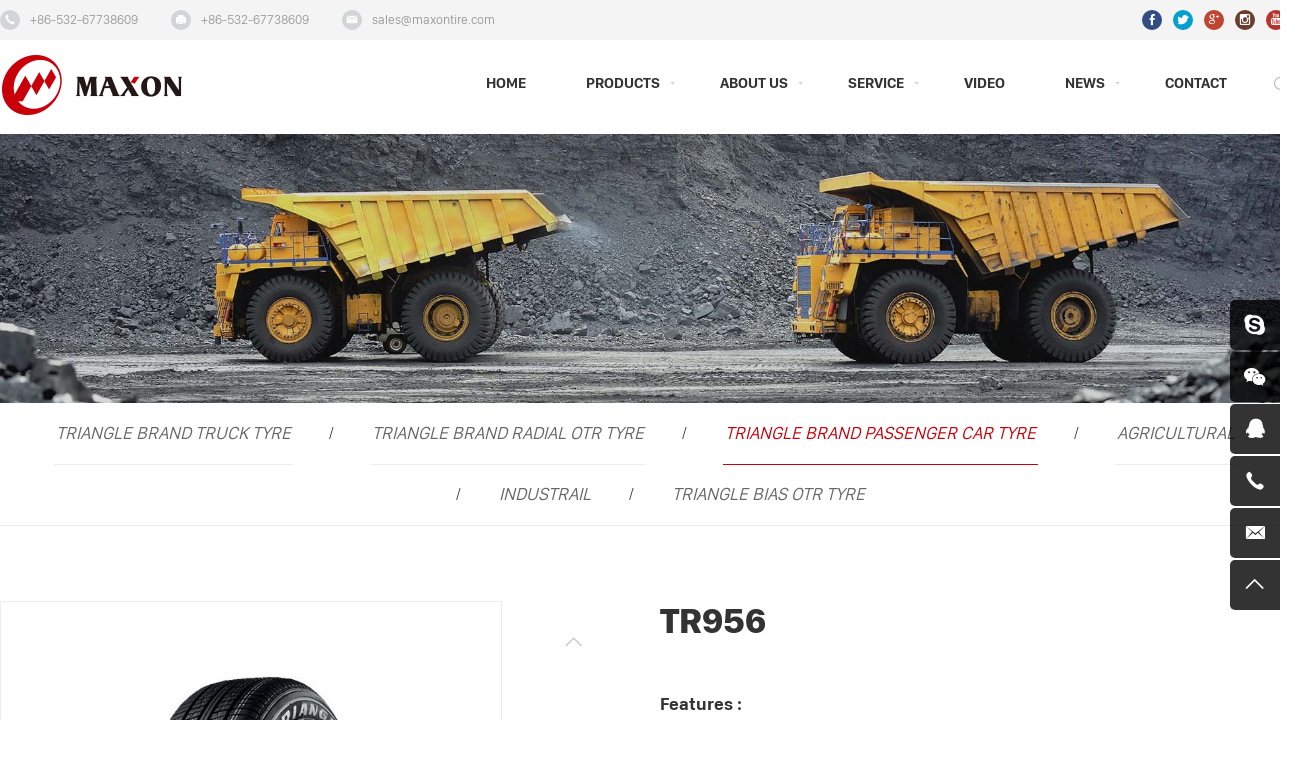

--- FILE ---
content_type: text/html; charset=utf-8
request_url: http://www.maxontire.com/tr956.html
body_size: 5817
content:
<!DOCTYPE html>
<html lang="en">

    <head>

        <meta charset="UTF-8">
        <meta http-equiv="X-UA-Compatible" content="IE=edge,chrome=1">
        <meta name="renderer" content="webkit">
        <meta name="theme-color" content="#bf3030">
                            <title>TR956 - Maxon Int&#39;l Co., Limited. </title>
            <meta name="keywords" content="TR956,TRIANGLE, TYRE, TRUCK, CAR, SUV, JUMBO, OTR">
            <meta name="description" content="TR956,Maxon Int&#39;l Co., Limited. ">
                        <!-- MEAT 信息 -->
        <link rel="stylesheet" type="text/css" href="http://www.maxontire.com/tpl/en_maxontire/assets/css/base.css" />
        <link rel="stylesheet" type="text/css" href="http://www.maxontire.com/tpl/en_maxontire/assets/css/font/iconfont.css" />
        <link rel="stylesheet" type="text/css" href="http://www.maxontire.com/tpl/en_maxontire/assets/js/slick/slick.css" />
        <link rel="stylesheet" type="text/css" href="http://www.maxontire.com/tpl/en_maxontire/assets/js/jquery.fancybox/jquery.fancybox.css">
        <link rel="stylesheet" type="text/css" href="http://www.maxontire.com/tpl/en_maxontire/assets/css/animate.min.css" />
        <link rel="stylesheet" type="text/css" href="http://www.maxontire.com/tpl/en_maxontire/assets/css/style.css" />
    </head>

    <body>
        <div class="header">
                            <div class="header-top">
                                <div class="container">
                        <div class="contact">
                            <span class="phone"><a href="tel:+86-532-67738609">+86-532-67738609</a></span>
                            <span class="fax">+86-532-67738609</span>
                            <span class="mail"><a href="mailto:sales@maxontire.com">sales@maxontire.com</a></span>
                        </div>
                        <div class="share">
                            <a class="iconfont icon-facebook" href=""></a>
                            <a class="iconfont icon-tuite" href=""></a>
                            <a class="iconfont icon-google" href=""></a>
                            <a class="iconfont icon-instagram" href=""></a>
                            <a class="iconfont icon-youtube" href=""></a>
                        </div>
                    </div>
                </div>
                            <div class="header-bottom">
                                <div class="container">
                        <div class="logo">
                            <a href="http://www.maxontire.com/">
                                <img src="http://www.maxontire.com/res/en/20181130/565378a48178cdaa.png" />
                            </a>
                        </div>
                        <div class="nav">
                            <ul class="nav-list1">
                                                                                                                                            <li >
                                                                            <a href="http://www.maxontire.com/">HOME</a>
                                                                            </li>
                                                                                                            <li                                                 class="more active"
                                            >
                                                                            <a href="http://www.maxontire.com/product.html">PRODUCTS</a>
                                                                                    <ul class="nav-list2">
                                                                                                                                                    <li>
                                                        <a href="http://www.maxontire.com/product/triangle-all-steel-tbr.html">TRIANGLE BRAND TRUCK TYRE</a>
                                                    </li>
                                                                                                    <li>
                                                        <a href="http://www.maxontire.com/product/triangle-radial-otr.html">TRIANGLE BRAND RADIAL OTR TYRE</a>
                                                    </li>
                                                                                                    <li>
                                                        <a href="http://www.maxontire.com/product/triangle-passenger.html">TRIANGLE BRAND PASSENGER CAR TYRE</a>
                                                    </li>
                                                                                                    <li>
                                                        <a href="http://www.maxontire.com/product/agricultural.html">AGRICULTURAL</a>
                                                    </li>
                                                                                                    <li>
                                                        <a href="http://www.maxontire.com/product/industrall.html">INDUSTRAIL</a>
                                                    </li>
                                                                                                    <li>
                                                        <a href="http://www.maxontire.com/product/triangle-bias-otr.html">TRIANGLE BIAS OTR TYRE</a>
                                                    </li>
                                                                                            </ul>
                                                                            </li>
                                                                                                            <li                                                 class="more"
                                            >
                                                                            <a href="http://www.maxontire.com/about-us.html">ABOUT US</a>
                                                                                    <ul class="nav-list2">
                                                                                                                                                    <li>
                                                        <a href="http://www.maxontire.com/about-us.html#">COMPANY PROFILE</a>
                                                    </li>
                                                                                                    <li>
                                                        <a href="http://www.maxontire.com/about-us.html#factory">FACTORY SHOW</a>
                                                    </li>
                                                                                                    <li>
                                                        <a href="http://www.maxontire.com/about-us.html#client">OUR CLIENT</a>
                                                    </li>
                                                                                                    <li>
                                                        <a href="http://www.maxontire.com/about-us.html#team">OUR TEAM</a>
                                                    </li>
                                                                                                    <li>
                                                        <a href="http://www.maxontire.com/about-us.html#honor">HONOR</a>
                                                    </li>
                                                                                                    <li>
                                                        <a href="http://www.maxontire.com/about-us.html#download">DOWNLOAD</a>
                                                    </li>
                                                                                            </ul>
                                                                            </li>
                                                                                                            <li                                                 class="more"
                                            >
                                                                            <a href="http://www.maxontire.com/service.html">SERVICE</a>
                                                                                    <ul class="nav-list2">
                                                                                                                                                    <li>
                                                        <a href="http://www.maxontire.com/service.html#">Service</a>
                                                    </li>
                                                                                                    <li>
                                                        <a href="http://www.maxontire.com/service.html#technical">Technical Support</a>
                                                    </li>
                                                                                            </ul>
                                                                            </li>
                                                                                                            <li >
                                                                            <a href="http://www.maxontire.com/video.html">VIDEO</a>
                                                                            </li>
                                                                                                            <li                                                 class="more"
                                            >
                                                                            <a href="http://www.maxontire.com/news/company-news.html">NEWS</a>
                                                                                    <ul class="nav-list2">
                                                                                                                                                    <li>
                                                        <a href="http://www.maxontire.com/news/company-news.html">COMPANY NEWS</a>
                                                    </li>
                                                                                            </ul>
                                                                            </li>
                                                                                                            <li >
                                                                            <a href="http://www.maxontire.com/contact.html">CONTACT</a>
                                                                            </li>
                                                            </ul>
                            <div class="find"></div>
                        </div>
                    </div>
                </div>
        </div>

        <div class="search-wrap">
            <form class="search" action="/product.html" method="post">
                <p>START TYPING AND PRESS ENTER TO SEARCH</p>
                <input class="input-text" type="text" id="keywords" name="keywords">
                <button class="input-submit" type="submit"></button>
            </form>
            <div class="search-close"></div>
        </div>

                    <div class="public-banner">
                                    <img src="http://www.maxontire.com/data/thumb/res/slide/ccd002acff0cc1b4.jpg_20181017111246_1920x400.jpg" />
                            </div>
        <div class="inside-nav">
    <div class="container">
        <ul>
            
                                                    <li class="">
                        <a href="http://www.maxontire.com/product/triangle-all-steel-tbr.html">TRIANGLE BRAND TRUCK TYRE</a>
                    </li>
                                    <li class="">
                        <a href="http://www.maxontire.com/product/triangle-radial-otr.html">TRIANGLE BRAND RADIAL OTR TYRE</a>
                    </li>
                                    <li class="active">
                        <a href="http://www.maxontire.com/product/triangle-passenger.html">TRIANGLE BRAND PASSENGER CAR TYRE</a>
                    </li>
                                    <li class="">
                        <a href="http://www.maxontire.com/product/agricultural.html">AGRICULTURAL</a>
                    </li>
                                    <li class="">
                        <a href="http://www.maxontire.com/product/industrall.html">INDUSTRAIL</a>
                    </li>
                                    <li class="">
                        <a href="http://www.maxontire.com/product/triangle-bias-otr.html">TRIANGLE BIAS OTR TYRE</a>
                    </li>
                
                    </ul>
    </div>
</div>
<div class="inside-wrap product-details-wrap">
	<div class="container">
		<div class="carousel-box">
			<div class="row">
				<div class="col-lg-6">
					<div class="carousel">
						<div class="slick-slider slider-for" id="slick-for">
															<div class="item">
									<div class="img-box">
										<img src="http://www.maxontire.com/data/thumb/res/en/20181116/7fcd65911c1b7337.jpg_20181116173829_700x700.jpg" width="550" height="360" />
									</div>
								</div>
													</div>
						<div class="slick-nav-wrap">
							<div class="slick-slider slider-nav" id="slick-nav">
																	<div class="item">
										<div class="img-box">
											<img src="http://www.maxontire.com/data/thumb/res/en/20181116/7fcd65911c1b7337.jpg_20181116173829_100x100.jpg" width="550" height="360" />
										</div>
									</div>
															</div>
							<div class="product-btn">
								<span class="prev"></span>
								<span class="next"></span>
							</div>
						</div>
					</div>
				</div>
				<div class="col-lg-6">
					<div class="intro-box">
						<div class="product-txt">
							<h1>TR956</h1>
																													<div class="introduce">
									<b>Features :</b>
									<p>•&nbsp;Big shoulder block design, increased wear-resistance and handling,&nbsp;cross</p><p>shoulder groove, improved heat elimination.</p><p>•&nbsp;Reinforced rib connects shoulder block, to avoid irregular&nbsp;wear.</p><p>•&nbsp;Streamlined&nbsp;pattern&nbsp;design&nbsp;between&nbsp;tread&nbsp;centerline&nbsp;and&nbsp;shoulder,&nbsp;to&nbsp;guarantee rigidness and grip performance, and also have reduced tire&nbsp;noise.</p><p>•&nbsp;Improved wear&nbsp;resistance.</p>								</div>
														<a class="inquire-btn" href="http://www.maxontire.com/contact.html">I want to inquire</a>
							<div class="product-share">
								<div class="share">
									<b>SHARE :</b>
									<a class="iconfont icon-facebook" href=""></a>
									<a class="iconfont icon-tuite" href=""></a>
									<a class="iconfont icon-google" href=""></a>
									<a class="iconfont icon-instagram" href=""></a>
									<a class="iconfont icon-youtube" href=""></a>
								</div>
							</div>
						</div>
					</div>
				</div>
			</div>
		</div>
		<div class="parameter">
			<table cellspacing="0" width="658"><tbody><tr style="height:38px" class="firstRow"><td width="72" valign="top" style="padding: 0px; border-left: none; border-right-width: 1px; border-right-color: rgb(255, 255, 255); border-top: none; border-bottom: none;"><p style="margin-top: 0"><strong><span style="font-family: Arial;color: rgb(38, 38, 38);font-size: 19px">&nbsp;</span></strong></p><p style="margin-top:0;margin-right:5px;margin-left:5px;line-height:14px"><strong><span style="font-family: &#39;Liberation Sans Narrow&#39;;color: rgb(38, 38, 38);font-size: 12px">Size</span></strong></p></td><td width="38" valign="top" style="padding: 0px; border-left: none; border-right-width: 1px; border-right-color: rgb(255, 255, 255); border-top: none; border-bottom: none;"><p style="margin-top: 0"><strong><span style="font-family: Arial;color: rgb(38, 38, 38);font-size: 19px">&nbsp;</span></strong></p><p style="margin-top:0;margin-right:11px;margin-left:11px;line-height:14px"><strong><span style="font-family: &#39;Liberation Sans Narrow&#39;;color: rgb(38, 38, 38);font-size: 12px">PR</span></strong></p></td><td width="54" valign="top" style="padding: 0px; border-left: none; border-right-width: 1px; border-right-color: rgb(255, 255, 255); border-top: none; border-bottom: none;"><p style="margin-top: 1px"><strong><span style="font-family: Arial;color: rgb(38, 38, 38);font-size: 13px">&nbsp;</span></strong></p><p style="margin-top: 0;margin-right: 6px;margin-left: 14px"><strong><span style="font-family: &#39;Liberation Sans Narrow&#39;;color: rgb(38, 38, 38);font-size: 12px">Loading Index</span></strong></p></td><td width="48" valign="top" style="padding: 0px; border-left: none; border-right-width: 1px; border-right-color: rgb(255, 255, 255); border-top: none; border-bottom: none;"><p style="margin-top: 1px"><strong><span style="font-family: Arial;color: rgb(38, 38, 38);font-size: 13px">&nbsp;</span></strong></p><p style="margin-top: 0;margin-right: 7px;margin-left: 8px;text-indent: 1px"><strong><span style="font-family: &#39;Liberation Sans Narrow&#39;;color: rgb(38, 38, 38);font-size: 12px">Speed Rating</span></strong></p></td><td width="46" valign="top" style="padding: 0px; border-left: none; border-right-width: 1px; border-right-color: rgb(255, 255, 255); border-top: none; border-bottom: none; word-break: break-all;"><p style="margin-top: 8px;margin-right: 7px;margin-left: 9px;text-indent: 1px"><strong><span style="font-family: &#39;Liberation Sans Narrow&#39;;color: rgb(38, 38, 38);font-size: 12px">Tread Depth(mm)</span></strong></p></td><td width="57" valign="top" style="padding: 0px; border-left: none; border-right-width: 1px; border-right-color: rgb(255, 255, 255); border-top: none; border-bottom: none;"><p style="margin-top: 1px"><strong><span style="font-family: Arial;color: rgb(38, 38, 38);font-size: 13px">&nbsp;</span></strong></p><p style="margin-top: 0;margin-right: 6px;margin-left: 19px"><strong><span style="font-family: &#39;Liberation Sans Narrow&#39;;color: rgb(38, 38, 38);font-size: 12px">Standard Rim</span></strong></p></td><td width="100" valign="top" style="padding: 0px; border-left: none; border-right-width: 1px; border-right-color: rgb(255, 255, 255); border-top: none; border-bottom: none;"><p style="margin-top: 1px"><strong><span style="font-family: Arial;color: rgb(38, 38, 38);font-size: 13px">&nbsp;</span></strong></p><p style="margin-top: 0;margin-right: 23px;margin-left: 40px"><strong><span style="font-family: &#39;Liberation Sans Narrow&#39;;color: rgb(38, 38, 38);font-size: 12px">Alternative Rim</span></strong></p></td><td width="49" valign="top" style="padding: 0px; border-left: none; border-right-width: 1px; border-right-color: rgb(255, 255, 255); border-top: none; border-bottom: none; word-break: break-all;"><p style="margin-top: 8px;margin-right: 5px;margin-left: 11px"><strong><span style="font-family: &#39;Liberation Sans Narrow&#39;;color: rgb(38, 38, 38);font-size: 12px">Section Width(mm)</span></strong></p></td><td width="53" valign="top" style="padding: 0px; border-left: none; border-right-width: 1px; border-right-color: rgb(255, 255, 255); border-top: none; border-bottom: none; word-break: break-all;"><p style="margin-top: 8px;margin-right: 4px;margin-left: 5px;text-indent: 4px"><strong><span style="font-family: &#39;Liberation Sans Narrow&#39;;color: rgb(38, 38, 38);font-size: 12px">Overall Diameter(mm)</span></strong></p></td><td width="50" valign="top" style="padding: 0px; border-left: none; border-right-width: 1px; border-right-color: rgb(255, 255, 255); border-top: none; border-bottom: none; word-break: break-all;"><p style="margin-top: 8px;margin-right: 12px;margin-left: 13px;text-indent: 2px"><strong><span style="font-family: &#39;Liberation Sans Narrow&#39;;color: rgb(38, 38, 38);font-size: 12px">Max Load(kg)</span></strong></p></td><td width="55" valign="top" style="padding: 0px; border-left: none; border-right-width: 1px; border-right-color: rgb(255, 255, 255); border-top: none; border-bottom: none;"><p style="margin-top: 1px"><strong><span style="font-family: Arial;color: rgb(38, 38, 38);font-size: 13px">&nbsp;</span></strong></p><p style="margin-top: 0;margin-right: 5px;margin-left: 14px"><strong><span style="font-family: &#39;Liberation Sans Narrow&#39;;color: rgb(38, 38, 38);font-size: 12px">Pressure (KPa)</span></strong></p></td><td width="36" valign="top" style="padding: 0px; border-width: initial; border-style: none; border-color: initial;"><p style="margin-top: 0"><strong><span style="font-family: Arial;color: rgb(38, 38, 38);font-size: 19px">&nbsp;</span></strong></p><p style="margin-top:0;margin-right:5px;margin-left:4px;line-height:14px"><strong><span style="font-family: &#39;Liberation Sans Narrow&#39;;color: rgb(38, 38, 38);font-size: 12px">Tube</span></strong></p></td></tr><tr style="height:23px"><td width="72" valign="top" style="padding: 0px; border-left: none; border-right-width: 1px; border-right-color: rgb(255, 255, 255); border-top: none; border-bottom: none; background: rgb(225, 228, 243); word-break: break-all;"><p style="margin-right:5px;margin-left:3px"><span style=";font-family:&#39;Liberation Sans Narrow&#39;;color:rgb(35,31,32);font-size:11px">185/60R14</span></p></td><td width="38" valign="top" style="padding: 0px; border-left: none; border-right-width: 1px; border-right-color: rgb(255, 255, 255); border-top: none; border-bottom: none; background: rgb(225, 228, 243);"><p><span style="font-family:&#39;Liberation Sans Narrow&#39;;color:rgb(35,31,32);font-size:11px">-</span></p></td><td width="54" valign="top" style="padding: 0px; border-left: none; border-right-width: 1px; border-right-color: rgb(255, 255, 255); border-top: none; border-bottom: none; background: rgb(225, 228, 243);"><p style="margin-right:9px;margin-left:9px"><span style=";font-family:&#39;Liberation Sans Narrow&#39;;color:rgb(35,31,32);font-size:11px">82</span></p></td><td width="48" valign="top" style="padding: 0px; border-left: none; border-right-width: 1px; border-right-color: rgb(255, 255, 255); border-top: none; border-bottom: none; background: rgb(225, 228, 243);"><p style="margin-left: 21px"><span style="font-family:&#39;Liberation Sans Narrow&#39;;color:rgb(35,31,32);font-size:11px">T</span></p></td><td width="46" valign="top" style="padding: 0px; border-left: none; border-right-width: 1px; border-right-color: rgb(255, 255, 255); border-top: none; border-bottom: none; background: rgb(225, 228, 243);"><p style="margin-right:9px;margin-left:9px"><span style=";font-family:&#39;Liberation Sans Narrow&#39;;color:rgb(35,31,32);font-size:11px">8.2</span></p></td><td width="57" valign="top" style="padding: 0px; border-left: none; border-right-width: 1px; border-right-color: rgb(255, 255, 255); border-top: none; border-bottom: none; background: rgb(225, 228, 243);"><p style="margin-right:16px;margin-left:16px"><span style=";font-family:&#39;Liberation Sans Narrow&#39;;color:rgb(35,31,32);font-size:11px">5½J</span></p></td><td width="100" valign="top" style="padding: 0px; border-left: none; border-right-width: 1px; border-right-color: rgb(255, 255, 255); border-top: none; border-bottom: none; background: rgb(225, 228, 243);"><p style="margin-left: 26px"><span style=";font-family:&#39;Liberation Sans Narrow&#39;;color:rgb(35,31,32);font-size:11px">5J, 6J, 6½J</span></p></td><td width="49" valign="top" style="padding: 0px; border-left: none; border-right-width: 1px; border-right-color: rgb(255, 255, 255); border-top: none; border-bottom: none; background: rgb(225, 228, 243);"><p style="margin-right:17px;text-align:right"><span style=";font-family:&#39;Liberation Sans Narrow&#39;;color:rgb(35,31,32);font-size:11px">189</span></p></td><td width="53" valign="top" style="padding: 0px; border-left: none; border-right-width: 1px; border-right-color: rgb(255, 255, 255); border-top: none; border-bottom: none; background: rgb(225, 228, 243);"><p style="margin-right:13px;margin-left:13px"><span style=";font-family:&#39;Liberation Sans Narrow&#39;;color:rgb(35,31,32);font-size:11px">578</span></p></td><td width="50" valign="top" style="padding: 0px; border-left: none; border-right-width: 1px; border-right-color: rgb(255, 255, 255); border-top: none; border-bottom: none; background: rgb(225, 228, 243);"><p style="margin-right:5px;margin-left:5px"><span style=";font-family:&#39;Liberation Sans Narrow&#39;;color:rgb(35,31,32);font-size:11px">475</span></p></td><td width="55" valign="top" style="padding: 0px; border-left: none; border-right-width: 1px; border-right-color: rgb(255, 255, 255); border-top: none; border-bottom: none; background: rgb(225, 228, 243);"><p style="margin-right:20px;text-align:right"><span style=";font-family:&#39;Liberation Sans Narrow&#39;;color:rgb(35,31,32);font-size:11px">350</span></p></td><td width="36" valign="top" style="padding: 0px; border-width: initial; border-style: none; border-color: initial; background: rgb(225, 228, 243);"><p style="margin-right:5px;margin-left:4px"><span style=";font-family:&#39;Liberation Sans Narrow&#39;;color:rgb(35,31,32);font-size:11px">TL</span></p></td></tr><tr style="height:23px"><td width="72" valign="top" style="padding: 0px; border-left: none; border-right-width: 1px; border-right-color: rgb(255, 255, 255); border-top: none; border-bottom: none; background: rgb(187, 197, 228);"><p style="margin-right:5px;margin-left:3px"><span style=";font-family:&#39;Liberation Sans Narrow&#39;;color:rgb(35,31,32);font-size:11px">205/70R14</span></p></td><td width="38" valign="top" style="padding: 0px; border-left: none; border-right-width: 1px; border-right-color: rgb(255, 255, 255); border-top: none; border-bottom: none; background: rgb(187, 197, 228);"><p><span style="font-family:&#39;Liberation Sans Narrow&#39;;color:rgb(35,31,32);font-size:11px">-</span></p></td><td width="54" valign="top" style="padding: 0px; border-left: none; border-right-width: 1px; border-right-color: rgb(255, 255, 255); border-top: none; border-bottom: none; background: rgb(187, 197, 228);"><p style="margin-right:9px;margin-left:9px"><span style=";font-family:&#39;Liberation Sans Narrow&#39;;color:rgb(35,31,32);font-size:11px">98</span></p></td><td width="48" valign="top" style="padding: 0px; border-left: none; border-right-width: 1px; border-right-color: rgb(255, 255, 255); border-top: none; border-bottom: none; background: rgb(187, 197, 228);"><p style="margin-left: 21px"><span style="font-family:&#39;Liberation Sans Narrow&#39;;color:rgb(35,31,32);font-size:11px">T</span></p></td><td width="46" valign="top" style="padding: 0px; border-left: none; border-right-width: 1px; border-right-color: rgb(255, 255, 255); border-top: none; border-bottom: none; background: rgb(187, 197, 228);"><p style="margin-right:9px;margin-left:9px"><span style=";font-family:&#39;Liberation Sans Narrow&#39;;color:rgb(35,31,32);font-size:11px">7.2</span></p></td><td width="57" valign="top" style="padding: 0px; border-left: none; border-right-width: 1px; border-right-color: rgb(255, 255, 255); border-top: none; border-bottom: none; background: rgb(187, 197, 228);"><p style="margin-right:16px;margin-left:16px"><span style=";font-family:&#39;Liberation Sans Narrow&#39;;color:rgb(35,31,32);font-size:11px">6J</span></p></td><td width="100" valign="top" style="padding: 0px; border-left: none; border-right-width: 1px; border-right-color: rgb(255, 255, 255); border-top: none; border-bottom: none; background: rgb(187, 197, 228);"><p style="margin-left: 30px"><span style=";font-family:&#39;Liberation Sans Narrow&#39;;color:rgb(35,31,32);font-size:11px">5½J, 6½J</span></p></td><td width="49" valign="top" style="padding: 0px; border-left: none; border-right-width: 1px; border-right-color: rgb(255, 255, 255); border-top: none; border-bottom: none; background: rgb(187, 197, 228);"><p style="margin-right:17px;text-align:right"><span style=";font-family:&#39;Liberation Sans Narrow&#39;;color:rgb(35,31,32);font-size:11px">209</span></p></td><td width="53" valign="top" style="padding: 0px; border-left: none; border-right-width: 1px; border-right-color: rgb(255, 255, 255); border-top: none; border-bottom: none; background: rgb(187, 197, 228);"><p style="margin-right:13px;margin-left:13px"><span style=";font-family:&#39;Liberation Sans Narrow&#39;;color:rgb(35,31,32);font-size:11px">644</span></p></td><td width="50" valign="top" style="padding: 0px; border-left: none; border-right-width: 1px; border-right-color: rgb(255, 255, 255); border-top: none; border-bottom: none; background: rgb(187, 197, 228);"><p style="margin-right:5px;margin-left:5px"><span style=";font-family:&#39;Liberation Sans Narrow&#39;;color:rgb(35,31,32);font-size:11px">750</span></p></td><td width="55" valign="top" style="padding: 0px; border-left: none; border-right-width: 1px; border-right-color: rgb(255, 255, 255); border-top: none; border-bottom: none; background: rgb(187, 197, 228);"><p style="margin-right:19px;text-align:right"><span style=";font-family:&#39;Liberation Sans Narrow&#39;;color:rgb(35,31,32);font-size:11px">340</span></p></td><td width="36" valign="top" style="padding: 0px; border-width: initial; border-style: none; border-color: initial; background: rgb(187, 197, 228);"><p style="margin-right:4px;margin-left:4px"><span style=";font-family:&#39;Liberation Sans Narrow&#39;;color:rgb(35,31,32);font-size:11px">TL</span></p></td></tr><tr style="height:23px"><td width="72" valign="top" style="padding: 0px; border-left: none; border-right-width: 1px; border-right-color: rgb(255, 255, 255); border-top: none; border-bottom: none; background: rgb(225, 228, 243);"><p style="margin-right:5px;margin-left:3px"><span style=";font-family:&#39;Liberation Sans Narrow&#39;;color:rgb(35,31,32);font-size:11px">185/65R15</span></p></td><td width="38" valign="top" style="padding: 0px; border-left: none; border-right-width: 1px; border-right-color: rgb(255, 255, 255); border-top: none; border-bottom: none; background: rgb(225, 228, 243);"><p><span style="font-family:&#39;Liberation Sans Narrow&#39;;color:rgb(35,31,32);font-size:11px">-</span></p></td><td width="54" valign="top" style="padding: 0px; border-left: none; border-right-width: 1px; border-right-color: rgb(255, 255, 255); border-top: none; border-bottom: none; background: rgb(225, 228, 243);"><p style="margin-right:9px;margin-left:9px"><span style=";font-family:&#39;Liberation Sans Narrow&#39;;color:rgb(35,31,32);font-size:11px">88</span></p></td><td width="48" valign="top" style="padding: 0px; border-left: none; border-right-width: 1px; border-right-color: rgb(255, 255, 255); border-top: none; border-bottom: none; background: rgb(225, 228, 243);"><p style="margin-left: 20px"><span style="font-family:&#39;Liberation Sans Narrow&#39;;color:rgb(35,31,32);font-size:11px">H</span></p></td><td width="46" valign="top" style="padding: 0px; border-left: none; border-right-width: 1px; border-right-color: rgb(255, 255, 255); border-top: none; border-bottom: none; background: rgb(225, 228, 243);"><p style="margin-right:9px;margin-left:9px"><span style=";font-family:&#39;Liberation Sans Narrow&#39;;color:rgb(35,31,32);font-size:11px">8.2</span></p></td><td width="57" valign="top" style="padding: 0px; border-left: none; border-right-width: 1px; border-right-color: rgb(255, 255, 255); border-top: none; border-bottom: none; background: rgb(225, 228, 243);"><p style="margin-right:16px;margin-left:16px"><span style=";font-family:&#39;Liberation Sans Narrow&#39;;color:rgb(35,31,32);font-size:11px">5½J</span></p></td><td width="100" valign="top" style="padding: 0px; border-left: none; border-right-width: 1px; border-right-color: rgb(255, 255, 255); border-top: none; border-bottom: none; background: rgb(225, 228, 243);"><p style="margin-right:5px;margin-left:5px"><span style=";font-family:&#39;Liberation Sans Narrow&#39;;color:rgb(35,31,32);font-size:11px">5J, 6J</span></p></td><td width="49" valign="top" style="padding: 0px; border-left: none; border-right-width: 1px; border-right-color: rgb(255, 255, 255); border-top: none; border-bottom: none; background: rgb(225, 228, 243);"><p style="margin-right:17px;text-align:right"><span style=";font-family:&#39;Liberation Sans Narrow&#39;;color:rgb(35,31,32);font-size:11px">189</span></p></td><td width="53" valign="top" style="padding: 0px; border-left: none; border-right-width: 1px; border-right-color: rgb(255, 255, 255); border-top: none; border-bottom: none; background: rgb(225, 228, 243);"><p style="margin-right:13px;margin-left:13px"><span style=";font-family:&#39;Liberation Sans Narrow&#39;;color:rgb(35,31,32);font-size:11px">621</span></p></td><td width="50" valign="top" style="padding: 0px; border-left: none; border-right-width: 1px; border-right-color: rgb(255, 255, 255); border-top: none; border-bottom: none; background: rgb(225, 228, 243);"><p style="margin-right:5px;margin-left:5px"><span style=";font-family:&#39;Liberation Sans Narrow&#39;;color:rgb(35,31,32);font-size:11px">560</span></p></td><td width="55" valign="top" style="padding: 0px; border-left: none; border-right-width: 1px; border-right-color: rgb(255, 255, 255); border-top: none; border-bottom: none; background: rgb(225, 228, 243);"><p style="margin-right:20px;text-align:right"><span style=";font-family:&#39;Liberation Sans Narrow&#39;;color:rgb(35,31,32);font-size:11px">350</span></p></td><td width="36" valign="top" style="padding: 0px; border-width: initial; border-style: none; border-color: initial; background: rgb(225, 228, 243);"><p style="margin-right:4px;margin-left:4px"><span style=";font-family:&#39;Liberation Sans Narrow&#39;;color:rgb(35,31,32);font-size:11px">TL</span></p></td></tr></tbody></table><p><br/></p>		</div>
		<div class="related">
			<h3>Related Products</h3>
			<div class="list">
				<ul class="row">
					                    						<li>
							<div class="item">
								<a href="http://www.maxontire.com/sportex.html" class="img-box">
									<img class="lazy" src="http://www.maxontire.com/data/thumb/res/en/20181120/72e8bf98338089b0.jpg_20181120152421_400x400.jpg" width="500" height="500" />
								</a>
								<p>
									<a href="http://www.maxontire.com/sportex.html">Sportex</a>
								</p>
							</div>
						</li>
											<li>
							<div class="item">
								<a href="http://www.maxontire.com/tr968.html" class="img-box">
									<img class="lazy" src="http://www.maxontire.com/data/thumb/res/en/20181120/12823be506651405.jpg_20181120152139_400x400.jpg" width="500" height="500" />
								</a>
								<p>
									<a href="http://www.maxontire.com/tr968.html">TR968</a>
								</p>
							</div>
						</li>
											<li>
							<div class="item">
								<a href="http://www.maxontire.com/tr967.html" class="img-box">
									<img class="lazy" src="http://www.maxontire.com/data/thumb/res/en/20181120/943cd0d028122b70.jpg_20181120151959_400x400.jpg" width="500" height="500" />
								</a>
								<p>
									<a href="http://www.maxontire.com/tr967.html">TR967</a>
								</p>
							</div>
						</li>
											<li>
							<div class="item">
								<a href="http://www.maxontire.com/tr918.html" class="img-box">
									<img class="lazy" src="http://www.maxontire.com/data/thumb/res/en/20181120/98f5d32e0e486de4.jpg_20181120151753_400x400.jpg" width="500" height="500" />
								</a>
								<p>
									<a href="http://www.maxontire.com/tr918.html">TR918</a>
								</p>
							</div>
						</li>
											<li>
							<div class="item">
								<a href="http://www.maxontire.com/tr978.html" class="img-box">
									<img class="lazy" src="http://www.maxontire.com/data/thumb/res/en/20181120/b0842030520bf7f1.jpg_20181120151620_400x400.jpg" width="500" height="500" />
								</a>
								<p>
									<a href="http://www.maxontire.com/tr978.html">TR978</a>
								</p>
							</div>
						</li>
											<li>
							<div class="item">
								<a href="http://www.maxontire.com/tr928.html" class="img-box">
									<img class="lazy" src="http://www.maxontire.com/data/thumb/res/en/20181120/b19bbad372ff4d94.jpg_20181120151317_400x400.jpg" width="500" height="500" />
								</a>
								<p>
									<a href="http://www.maxontire.com/tr928.html">TR928</a>
								</p>
							</div>
						</li>
											<li>
							<div class="item">
								<a href="http://www.maxontire.com/tr286.html" class="img-box">
									<img class="lazy" src="http://www.maxontire.com/data/thumb/res/en/20181120/b8c91abaaceac9be.jpg_20181120151117_400x400.jpg" width="500" height="500" />
								</a>
								<p>
									<a href="http://www.maxontire.com/tr286.html">TR286</a>
								</p>
							</div>
						</li>
											<li>
							<div class="item">
								<a href="http://www.maxontire.com/tr268.html" class="img-box">
									<img class="lazy" src="http://www.maxontire.com/data/thumb/res/en/20181120/e239a4b2645f825e.jpg_20181120150607_400x400.jpg" width="500" height="500" />
								</a>
								<p>
									<a href="http://www.maxontire.com/tr268.html">TR268</a>
								</p>
							</div>
						</li>
											<li>
							<div class="item">
								<a href="http://www.maxontire.com/tr256.html" class="img-box">
									<img class="lazy" src="http://www.maxontire.com/data/thumb/res/en/20181116/ad0073d3c6294e2f.jpg_20181116174152_400x400.jpg" width="500" height="500" />
								</a>
								<p>
									<a href="http://www.maxontire.com/tr256.html">TR256</a>
								</p>
							</div>
						</li>
											<li>
							<div class="item">
								<a href="http://www.maxontire.com/tr958.html" class="img-box">
									<img class="lazy" src="http://www.maxontire.com/data/thumb/res/en/20181116/fdfdf3e50eecb55b.jpg_20181116174015_400x400.jpg" width="500" height="500" />
								</a>
								<p>
									<a href="http://www.maxontire.com/tr958.html">TR958</a>
								</p>
							</div>
						</li>
											<li>
							<div class="item">
								<a href="http://www.maxontire.com/tr956.html" class="img-box">
									<img class="lazy" src="http://www.maxontire.com/data/thumb/res/en/20181116/7fcd65911c1b7337.jpg_20181116173829_400x400.jpg" width="500" height="500" />
								</a>
								<p>
									<a href="http://www.maxontire.com/tr956.html">TR956</a>
								</p>
							</div>
						</li>
											<li>
							<div class="item">
								<a href="http://www.maxontire.com/tr257.html" class="img-box">
									<img class="lazy" src="http://www.maxontire.com/data/thumb/res/en/20181116/a4a9dff2ad2b3a4c.jpg_20181116173607_400x400.jpg" width="500" height="500" />
								</a>
								<p>
									<a href="http://www.maxontire.com/tr257.html">TR257</a>
								</p>
							</div>
						</li>
											<li>
							<div class="item">
								<a href="http://www.maxontire.com/tr258.html" class="img-box">
									<img class="lazy" src="http://www.maxontire.com/data/thumb/res/en/20181116/b84ec9a8561e19ad.jpg_20181116173434_400x400.jpg" width="500" height="500" />
								</a>
								<p>
									<a href="http://www.maxontire.com/tr258.html">TR258</a>
								</p>
							</div>
						</li>
											<li>
							<div class="item">
								<a href="http://www.maxontire.com/tr292.html" class="img-box">
									<img class="lazy" src="http://www.maxontire.com/data/thumb/res/en/20181116/50a453bb09f14be2.jpg_20181116173303_400x400.jpg" width="500" height="500" />
								</a>
								<p>
									<a href="http://www.maxontire.com/tr292.html">TR292</a>
								</p>
							</div>
						</li>
											<li>
							<div class="item">
								<a href="http://www.maxontire.com/tr646.html" class="img-box">
									<img class="lazy" src="http://www.maxontire.com/data/thumb/res/en/20181116/2a91a326d825670e.jpg_20181116172659_400x400.jpg" width="500" height="500" />
								</a>
								<p>
									<a href="http://www.maxontire.com/tr646.html">TR646</a>
								</p>
							</div>
						</li>
											<li>
							<div class="item">
								<a href="http://www.maxontire.com/tr645.html" class="img-box">
									<img class="lazy" src="http://www.maxontire.com/data/thumb/res/en/20181116/a9aa6d51cddde043.jpg_20181116172505_400x400.jpg" width="500" height="500" />
								</a>
								<p>
									<a href="http://www.maxontire.com/tr645.html">TR645</a>
								</p>
							</div>
						</li>
											<li>
							<div class="item">
								<a href="http://www.maxontire.com/tr246.html" class="img-box">
									<img class="lazy" src="http://www.maxontire.com/data/thumb/res/en/20181116/2102ecfa33444b94.jpg_20181116171929_400x400.jpg" width="500" height="500" />
								</a>
								<p>
									<a href="http://www.maxontire.com/tr246.html">TR246</a>
								</p>
							</div>
						</li>
											<li>
							<div class="item">
								<a href="http://www.maxontire.com/tr643.html" class="img-box">
									<img class="lazy" src="http://www.maxontire.com/data/thumb/res/en/20181116/14ad6dd9dc33a9d4.jpg_20181116171747_400x400.jpg" width="500" height="500" />
								</a>
								<p>
									<a href="http://www.maxontire.com/tr643.html">TR643</a>
								</p>
							</div>
						</li>
											<li>
							<div class="item">
								<a href="http://www.maxontire.com/tr609.html" class="img-box">
									<img class="lazy" src="http://www.maxontire.com/data/thumb/res/en/20181116/5596c427822554d0.jpg_20181116171531_400x400.jpg" width="500" height="500" />
								</a>
								<p>
									<a href="http://www.maxontire.com/tr609.html">TR609</a>
								</p>
							</div>
						</li>
											<li>
							<div class="item">
								<a href="http://www.maxontire.com/tr608.html" class="img-box">
									<img class="lazy" src="http://www.maxontire.com/data/thumb/res/en/20181116/13051252fa60f90e.jpg_20181116171344_400x400.jpg" width="500" height="500" />
								</a>
								<p>
									<a href="http://www.maxontire.com/tr608.html">TR608</a>
								</p>
							</div>
						</li>
											<li>
							<div class="item">
								<a href="http://www.maxontire.com/tr624.html" class="img-box">
									<img class="lazy" src="http://www.maxontire.com/data/thumb/res/en/20181116/d3509af58a674d01.jpg_20181116171157_400x400.jpg" width="500" height="500" />
								</a>
								<p>
									<a href="http://www.maxontire.com/tr624.html">TR624</a>
								</p>
							</div>
						</li>
											<li>
							<div class="item">
								<a href="http://www.maxontire.com/tr604.html" class="img-box">
									<img class="lazy" src="http://www.maxontire.com/data/thumb/res/en/20181116/97bf038a449a3540.jpg_20181116171008_400x400.jpg" width="500" height="500" />
								</a>
								<p>
									<a href="http://www.maxontire.com/tr604.html">TR604</a>
								</p>
							</div>
						</li>
											<li>
							<div class="item">
								<a href="http://www.maxontire.com/pl01.html" class="img-box">
									<img class="lazy" src="http://www.maxontire.com/data/thumb/res/en/20181116/a0153f423fa1b452.jpg_20181116170801_400x400.jpg" width="500" height="500" />
								</a>
								<p>
									<a href="http://www.maxontire.com/pl01.html">PL01</a>
								</p>
							</div>
						</li>
											<li>
							<div class="item">
								<a href="http://www.maxontire.com/tr777.html" class="img-box">
									<img class="lazy" src="http://www.maxontire.com/data/thumb/res/en/20181116/5be5962187152f3d.jpg_20181116170551_400x400.jpg" width="500" height="500" />
								</a>
								<p>
									<a href="http://www.maxontire.com/tr777.html">TR777</a>
								</p>
							</div>
						</li>
											<li>
							<div class="item">
								<a href="http://www.maxontire.com/tr797.html" class="img-box">
									<img class="lazy" src="http://www.maxontire.com/data/thumb/res/en/20181116/79891ac41affa83d.jpg_20181116170338_400x400.jpg" width="500" height="500" />
								</a>
								<p>
									<a href="http://www.maxontire.com/tr797.html">TR797</a>
								</p>
							</div>
						</li>
											<li>
							<div class="item">
								<a href="http://www.maxontire.com/ll01.html" class="img-box">
									<img class="lazy" src="http://www.maxontire.com/data/thumb/res/en/20181116/08970c75c2e4dc5b.jpg_20181116170154_400x400.jpg" width="500" height="500" />
								</a>
								<p>
									<a href="http://www.maxontire.com/ll01.html">LL01</a>
								</p>
							</div>
						</li>
											<li>
							<div class="item">
								<a href="http://www.maxontire.com/tr737.html" class="img-box">
									<img class="lazy" src="http://www.maxontire.com/data/thumb/res/en/20181116/cdffabacf78d9864.jpg_20181116165818_400x400.jpg" width="500" height="500" />
								</a>
								<p>
									<a href="http://www.maxontire.com/tr737.html">TR737</a>
								</p>
							</div>
						</li>
											<li>
							<div class="item">
								<a href="http://www.maxontire.com/tr787.html" class="img-box">
									<img class="lazy" src="http://www.maxontire.com/data/thumb/res/en/20181116/4d95280e2f645eb6.jpg_20181116165651_400x400.jpg" width="500" height="500" />
								</a>
								<p>
									<a href="http://www.maxontire.com/tr787.html">TR787</a>
								</p>
							</div>
						</li>
											<li>
							<div class="item">
								<a href="http://www.maxontire.com/tr767.html" class="img-box">
									<img class="lazy" src="http://www.maxontire.com/data/thumb/res/en/20181115/b0a17b5e815ed4f9.jpg_20181115165852_400x400.jpg" width="500" height="500" />
								</a>
								<p>
									<a href="http://www.maxontire.com/tr767.html">TR767</a>
								</p>
							</div>
						</li>
											<li>
							<div class="item">
								<a href="http://www.maxontire.com/ps01.html" class="img-box">
									<img class="lazy" src="http://www.maxontire.com/data/thumb/res/en/20181115/d8f90545f389df38.jpg_20181115163559_400x400.jpg" width="500" height="500" />
								</a>
								<p>
									<a href="http://www.maxontire.com/ps01.html">PS01</a>
								</p>
							</div>
						</li>
											<li>
							<div class="item">
								<a href="http://www.maxontire.com/tr652.html" class="img-box">
									<img class="lazy" src="http://www.maxontire.com/data/thumb/res/en/20181115/016c9e9178fd1d96.jpg_20181115161330_400x400.jpg" width="500" height="500" />
								</a>
								<p>
									<a href="http://www.maxontire.com/tr652.html">TR652</a>
								</p>
							</div>
						</li>
									</ul>
			</div>
		</div>

	</div>
</div>
<div class="online">
    <a class="iconfont icon-skype" href="skype:tyregallery?chat"></a>
    <a class="iconfont icon-weixin" href="javascript:;">
        <div class="mask">
            <div class="mask-box">
                <img src="http://www.maxontire.com/res/en/20181016/be559966a387689f.png" />
            </div>
        </div>
    </a>
    <a class="iconfont icon-qq" href="http://wpa.qq.com/msgrd?v=3&uin=&site=qq&menu=yes" target="_blank"></a>
    <a class="iconfont icon-phone" href="tel:+86-532-67738609">
        <span class="phone-num">
            <p>+86-532-67738609</p>
        </span>
    </a>
    <a class="iconfont icon-xinfeng" href="mailto:sales@maxontire.com"></a>
    <a class="iconfont icon-arrow-top" id="gotop" href="javascript:;"></a>
</div>
<div class="footer">
    <div class="footer-nav">
        <div class="container">
            <div class="row">
                <div class="footer-list about">
                    <h3>About us</h3>
                    <ul>
                                                                            <li>
                                <p>
                                    <a href="http://www.maxontire.com/about-us.html#">COMPANY PROFILE</a>
                                </p>
                            </li>
                                                    <li>
                                <p>
                                    <a href="http://www.maxontire.com/about-us.html#factory">FACTORY SHOW</a>
                                </p>
                            </li>
                                                    <li>
                                <p>
                                    <a href="http://www.maxontire.com/about-us.html#client">OUR CLIENT</a>
                                </p>
                            </li>
                                                    <li>
                                <p>
                                    <a href="http://www.maxontire.com/about-us.html#team">OUR TEAM</a>
                                </p>
                            </li>
                                                    <li>
                                <p>
                                    <a href="http://www.maxontire.com/about-us.html#honor">HONOR</a>
                                </p>
                            </li>
                                                    <li>
                                <p>
                                    <a href="http://www.maxontire.com/about-us.html#download">DOWNLOAD</a>
                                </p>
                            </li>
                                            </ul>
                </div>

                <div class="footer-list products">
                    <h3>Products</h3>
                    <ul>
                                                                            <li>
                                <p>
                                    <a href="http://www.maxontire.com/product/triangle-all-steel-tbr.html">TRIANGLE BRAND TRUCK TYRE</a>
                                </p>
                            </li>
                                                    <li>
                                <p>
                                    <a href="http://www.maxontire.com/product/triangle-radial-otr.html">TRIANGLE BRAND RADIAL OTR TYRE</a>
                                </p>
                            </li>
                                                    <li>
                                <p>
                                    <a href="http://www.maxontire.com/product/triangle-passenger.html">TRIANGLE BRAND PASSENGER CAR TYRE</a>
                                </p>
                            </li>
                                                    <li>
                                <p>
                                    <a href="http://www.maxontire.com/product/agricultural.html">AGRICULTURAL</a>
                                </p>
                            </li>
                                                    <li>
                                <p>
                                    <a href="http://www.maxontire.com/product/industrall.html">INDUSTRAIL</a>
                                </p>
                            </li>
                                                    <li>
                                <p>
                                    <a href="http://www.maxontire.com/product/triangle-bias-otr.html">TRIANGLE BIAS OTR TYRE</a>
                                </p>
                            </li>
                                            </ul>
                </div>

                <div class="footer-list other">
                    <h3>News</h3>
                    <ul>
                                                                            <li>
                                <p>
                                    <a href="http://www.maxontire.com/news/company-news.html">COMPANY NEWS</a>
                                </p>
                            </li>
                                            </ul>
                </div>

                <div class="footer-list contact">
                    <h3>Contact</h3>
                    <p>Tel :
                        <a href="tel:+86-532-67738609">+86-532-67738609</a>
                    </p>
                    <p>Fax : +86-532-67738611 </p>
                    <p>Address: 34TH FLOOR, EURASIA PLAZA, NO.138, DUNHUA ROAD, QINGDAO, CHINA 266034</p>
                </div>

                <div class="footer-list message">
                    <h3>Message</h3>
                    <form class="form1" method="post">
                        <input type="text" placeholder="Name" name="fullname" />
                        <input type="hidden" value="网站底部留言" name="title" />
                        <input type="text" placeholder="E-mail" name="email" />
                        <textarea placeholder="Message" name="content"></textarea>
                        <input type="hidden" name="id" value="book">
                        <input type="hidden" name="_spam" value="">
                        <button class="submit send1" type="submit">SEND MESSAGE</button>
                    </form>
                </div>
            </div>

        </div>
    </div>
    <div class="copyright">
        <div class="container">
            <p>
                <span>© 2018 Maxon Int'l Co., Limited. All rights reserved.</span>
                                <a target="_blank" href="https://www.hicheng.net/">Powered by HiCheng&nbsp;&nbsp;<script type="text/javascript">var cnzz_protocol = (("https:" == document.location.protocol) ? " https://" : " http://");document.write(unescape("%3Cspan id='cnzz_stat_icon_1275083139'%3E%3C/span%3E%3Cscript src='" + cnzz_protocol + "s22.cnzz.com/z_stat.php%3Fid%3D1275083139%26show%3Dpic' type='text/javascript'%3E%3C/script%3E"));</script></a>
            </p>
        </div>
    </div>
</div>

<script src="http://www.maxontire.com/tpl/en_maxontire/assets/js/jquery-1.11.0.min.js"></script>
<script src="http://www.maxontire.com/tpl/en_maxontire/assets/js/slick/slick1.9.js"></script>
<script src="http://www.maxontire.com/tpl/en_maxontire/assets/js/jquery.lazyload/jquery.lazyload.min.js"></script>
<script src="http://www.maxontire.com/tpl/en_maxontire/assets/js/jquery.fancybox/jquery.fancybox.min.js"></script>
<script src="http://www.maxontire.com/tpl/en_maxontire/assets/js/wow.min.js"></script>
<script src="http://www.maxontire.com/tpl/en_maxontire/assets/js/liuyan.js"></script>
<script src="http://www.maxontire.com/tpl/en_maxontire/assets/js/main.js"></script>
</body>
</html>


--- FILE ---
content_type: text/css
request_url: http://www.maxontire.com/tpl/en_maxontire/assets/css/base.css
body_size: 668
content:
@charset"utf-8";
html{
	text-rendering:optimizeLegibility;
	-webkit-font-smoothing:antialiased;
}
*,*:before,*:after{
	box-sizing:border-box;
}
body,ul,ol,li,p,h1,h2,h3,h4,h5,h6,input,p,figure,em{
	margin: 0;
	padding: 0;
}
h1,h2,h3,h4,h5,h6 {
	font-weight: 500;
	font-size: 14px;
}
body,button,input,select,textarea{
	font: 14px/1.2 Arial, Helvetica, sans-serif, "Microsoft Yahei";
}

ul,ol,li{
	list-style: none;
}
body {
	background: #fff;
	color: #333;
}
a {
  color: inherit;
  text-decoration: none;
}
a:hover {
  color: inherit;
  text-decoration: none;
}
a:visited,
a:link {
  color: inherit;
  text-decoration: none;
}
input,button,textarea{
	outline: none;
	resize:none;
	border: none;
}
input[type=number] {  
    -moz-appearance:textfield;  
}  
input[type=number]::-webkit-inner-spin-button,  
input[type=number]::-webkit-outer-spin-button {  
    -webkit-appearance: none;  
    margin: 0;  
}  
img{
	border: 0;
	display: block;
}
i,em{
	font-style: normal;
}
.clearfix:after {
	content: "";
	display: block;
	height: 0;
	clear: both;
	visibility: hidden
}

.clearfix {
	zoom: 1
}
/*.fl {
	float: left;
	display: inline
}

.fr {
	float: right;
	display: inline
}*/
.fontYH {
	font-family: Microsoft YaHei,"\u5fae\u8f6f\u96c5\u9ed1",Microsoft JhengHei,"\u534e\u6587\u7ec6\u9ed1",STHeiti,MingLiu,Serif
}


--- FILE ---
content_type: text/css
request_url: http://www.maxontire.com/tpl/en_maxontire/assets/css/font/iconfont.css
body_size: 17604
content:

@font-face {font-family: "iconfont";
  src: url('iconfont.eot?t=1541061105901'); /* IE9*/
  src: url('iconfont.eot?t=1541061105901#iefix') format('embedded-opentype'), /* IE6-IE8 */
  url('[data-uri]') format('woff'),
  url('iconfont.ttf?t=1541061105901') format('truetype'), /* chrome, firefox, opera, Safari, Android, iOS 4.2+*/
  url('iconfont.svg?t=1541061105901#iconfont') format('svg'); /* iOS 4.1- */
}

.iconfont {
  font-family:"iconfont" !important;
  font-size:16px;
  font-style:normal;
  -webkit-font-smoothing: antialiased;
  -moz-osx-font-smoothing: grayscale;
}

.icon-gouwuche:before { content: "\e603"; }

.icon-facebook:before { content: "\e615"; }

.icon-weixin:before { content: "\e604"; }

.icon-qq:before { content: "\e62d"; }

.icon-phone:before { content: "\e61c"; }

.icon-yan:before { content: "\e63f"; }

.icon-point:before { content: "\e643"; }

.icon-chuanzhen1:before { content: "\e6d9"; }

.icon-youtube:before { content: "\e6d7"; }

.icon-gps:before { content: "\e63e"; }

.icon-phone2:before { content: "\e637"; }

.icon-icon32210:before { content: "\e611"; }

.icon-dizhi:before { content: "\e60d"; }

.icon-skype1:before { content: "\e74b"; }

.icon-weizhi:before { content: "\e64a"; }

.icon-search:before { content: "\e635"; }

.icon-jiaobanche:before { content: "\e617"; }

.icon-star:before { content: "\e60a"; }

.icon-xinfeng:before { content: "\e6a4"; }

.icon-message:before { content: "\e826"; }

.icon-5:before { content: "\e609"; }

.icon-linkedin:before { content: "\e6f0"; }

.icon-instagram:before { content: "\e607"; }

.icon-geren:before { content: "\e612"; }

.icon-hezuo-copy:before { content: "\e640"; }

.icon-erweima:before { content: "\e613"; }

.icon-arrow-top:before { content: "\e622"; }

.icon-gotop2:before { content: "\e614"; }

.icon-shouji1:before { content: "\e626"; }

.icon-wangwang:before { content: "\e61d"; }

.icon-rili:before { content: "\e63a"; }

.icon-homebig:before { content: "\e6c8"; }

.icon-jiantouyou:before { content: "\e673"; }

.icon-next:before { content: "\e639"; }

.icon-liwu-copy-copy:before { content: "\e618"; }

.icon-baozhang:before { content: "\e619"; }

.icon-gotop:before { content: "\e60f"; }

.icon-fangdajing:before { content: "\e60e"; }

.icon-dingwei:before { content: "\e608"; }

.icon-artboard9-copy:before { content: "\e726"; }

.icon-ie:before { content: "\e897"; }

.icon-skype:before { content: "\e616"; }

.icon-whatsapp:before { content: "\e621"; }

.icon-tuite:before { content: "\e60b"; }

.icon-gouwuche1:before { content: "\e631"; }

.icon-chuanzhen:before { content: "\e606"; }

.icon-shipin:before { content: "\e674"; }

.icon-whatsapp1:before { content: "\e751"; }

.icon-youxiang1:before { content: "\e61a"; }

.icon-dianhua:before { content: "\e638"; }

.icon-google:before { content: "\e645"; }

.icon-fax1:before { content: "\e64f"; }

.icon-left:before { content: "\e601"; }

.icon-pinterest:before { content: "\e6f4"; }

.icon-diqiu:before { content: "\e620"; }

.icon-chuanzhen2:before { content: "\e6fc"; }

.icon-plus:before { content: "\e6d2"; }

.icon-xinfeng1:before { content: "\e72e"; }

.icon-zhengjitubiao-tuolaji:before { content: "\e61f"; }

.icon-search1:before { content: "\e660"; }

.icon-gotop1:before { content: "\e605"; }

.icon-shubiao:before { content: "\e61e"; }

.icon-fax:before { content: "\e653"; }

.icon-prev:before { content: "\e6f1"; }

.icon-youxiang:before { content: "\e623"; }

.icon-right:before { content: "\e827"; }

.icon-news-r:before { content: "\e9b3"; }

.icon-cart:before { content: "\e600"; }

.icon-duihuakuang:before { content: "\e66b"; }

.icon-chahao:before { content: "\e61b"; }

.icon-arrow-down:before { content: "\e602"; }

.icon-youjiantou1:before { content: "\e610"; }

.icon-google1:before { content: "\e60c"; }

.icon-arrow-right:before { content: "\e72f"; }

.icon-news-l:before { content: "\e9b4"; }

.icon-arrow-left:before { content: "\e9b5"; }

.icon-lunzi:before { content: "\e650"; }

.icon-youjiantou:before { content: "\e9b6"; }

.icon-damuzhi:before { content: "\e641"; }

.icon-track_l:before { content: "\e624"; }

.icon-zoujiantou1:before { content: "\e9b7"; }

.icon-jiaocheceshitu:before { content: "\e632"; }

.icon-gongchengche:before { content: "\e625"; }

.icon-fuwu:before { content: "\e628"; }

.icon-dianhua1:before { content: "\e65c"; }

.icon-tubiaozhizuomoban-:before { content: "\e629"; }

.icon-shouji:before { content: "\e627"; }

.icon-tuituji:before { content: "\e859"; }

.icon-arrow-top-copy:before { content: "\e9b8"; }

.icon-qizhongji:before { content: "\e62a"; }



--- FILE ---
content_type: text/css
request_url: http://www.maxontire.com/tpl/en_maxontire/assets/css/style.css
body_size: 359830
content:
@charset 'utf-8';
@font-face
{
    font-family: 'San Francisco Display';
    font-weight: 300;
    font-style: normal;

    src: url('font/hinted-SanFranciscoDisplay-Light.eot');
}
@font-face
{
    font-family: 'San Francisco Display';
    font-weight: 300;
    font-style: normal;

    src: local('San Francisco Display Light'), local('SanFranciscoDisplay-Light'), url([data-uri]) format('woff2'), url([data-uri]) format('woff'), url('font/hinted-SanFranciscoDisplay-Light.ttf') format('truetype'), url('font/hinted-SanFranciscoDisplay-Light.svg#SanFranciscoDisplay-Light') format('svg');
}
@font-face
{
    font-family: 'San Francisco Display';
    font-weight: normal;
    font-style: normal;

    src: url('font/hinted-SanFranciscoDisplay-Regular.eot');
}
@font-face
{
    font-family: 'San Francisco Display';
    font-weight: normal;
    font-style: normal;

    src: local('San Francisco Display Regular'), local('SanFranciscoDisplay-Regular'), url([data-uri]) format('woff2'), url([data-uri]) format('woff'), url('font/hinted-SanFranciscoDisplay-Regular.ttf') format('truetype'), url('font/hinted-SanFranciscoDisplay-Regular.svg#SanFranciscoDisplay-Regular') format('svg');
}
@font-face
{
    font-family: 'San Francisco Display';
    font-weight: 500;
    font-style: normal;

    src: url('font/hinted-SanFranciscoDisplay-Medium.eot');
}
@font-face
{
    font-family: 'San Francisco Display';
    font-weight: 500;
    font-style: normal;

    src: local('San Francisco Display Medium'), local('SanFranciscoDisplay-Medium'), url([data-uri]) format('woff2'), url([data-uri]) format('woff'), url('font/hinted-SanFranciscoDisplay-Medium.ttf') format('truetype'), url('font/hinted-SanFranciscoDisplay-Medium.svg#SanFranciscoDisplay-Medium') format('svg');
}
@font-face
{
    font-family: 'San Francisco Display';
    font-weight: 600;
    font-style: normal;

    src: url('font/hinted-SanFranciscoDisplay-Semibold.eot');
}
@font-face
{
    font-family: 'San Francisco Display';
    font-weight: 600;
    font-style: normal;

    src: local('San Francisco Display Semibold'), local('SanFranciscoDisplay-Semibold'), url([data-uri]) format('woff2'), url([data-uri]) format('woff'), url('font/hinted-SanFranciscoDisplay-Semibold.ttf') format('truetype'), url('font/hinted-SanFranciscoDisplay-Semibold.svg#SanFranciscoDisplay-Semibold') format('svg');
}
@font-face
{
    font-family: 'San Francisco Display';
    font-weight: bold;
    font-style: normal;

    src: url('font/hinted-SanFranciscoDisplay-Bold.eot');
}
@font-face
{
    font-family: 'San Francisco Display';
    font-weight: bold;
    font-style: normal;

    src: local('San Francisco Display Bold'), local('SanFranciscoDisplay-Bold'), url([data-uri]) format('woff2'), url([data-uri]) format('woff'), url('font/hinted-SanFranciscoDisplay-Bold.ttf') format('truetype'), url('font/hinted-SanFranciscoDisplay-Bold.svg#SanFranciscoDisplay-Bold') format('svg');
}
@font-face
{
    font-family: 'San Francisco Display';
    font-weight: 800;
    font-style: normal;

    src: url('font/hinted-SanFranciscoDisplay-Heavy.eot');
}
@font-face
{
    font-family: 'San Francisco Display';
    font-weight: 800;
    font-style: normal;

    src: local('San Francisco Display Heavy'), local('SanFranciscoDisplay-Heavy'), url([data-uri]) format('woff2'), url([data-uri]) format('woff'), url('font/hinted-SanFranciscoDisplay-Heavy.ttf') format('truetype'), url('font/hinted-SanFranciscoDisplay-Heavy.svg#SanFranciscoDisplay-Heavy') format('svg');
}
@font-face
{
    font-family: 'San Francisco Display';
    font-weight: 900;
    font-style: normal;

    src: url('font/hinted-SanFranciscoDisplay-Black.eot');
}
@font-face
{
    font-family: 'San Francisco Display';
    font-weight: 900;
    font-style: normal;

    src: local('San Francisco Display Black'), local('SanFranciscoDisplay-Black'), url([data-uri]) format('woff2'), url([data-uri]) format('woff'), url('font/hinted-SanFranciscoDisplay-Black.ttf') format('truetype'), url('font/hinted-SanFranciscoDisplay-Black.svg#SanFranciscoDisplay-Black') format('svg');
}
body
{
    font-family: 'San Francisco Display', Arial, 'Helvetica Neue', Helvetica, 'PingFang SC', 'Microsoft YaHei', 'Hiragino Sans GB', 'Heiti SC', 'WenQuanYi Micro Hei', sans-serif;

    min-width: 1290px;
    max-width: 100%;
}
.txt-over1
{
    overflow: hidden;

    white-space: nowrap;
    text-overflow: ellipsis;
}
.col-lg-6
{
    float: left;

    width: 50%;
    padding: 0 15px;
}
.table-box
{
    overflow: auto;

    width: 100%;
    max-width: 100%;
}
@media (max-width: 767px)
{
    .table-box
    {
        padding: 0 5px;
    }
}
table
{
    font-size: 15px;

    width: 100%;

    border-spacing: 0;
    border-collapse: collapse;

    text-align: center;
}
table tr,
table td,
table th
{
    width: auto !important;
    height: auto !important;
}
table td,
table th
{
    padding: 15px 10px !important;

    border: 1px solid #ececec !important;
}
table tr p,
table tr span,
table th p,
table th span
{
    margin: 0 !important;
    padding: 0 !important;

    background: none !important;
}
table th
{
    font-weight: 500;

    background-color: #d1d5d8;
}
table td
{
    font-size: 15px;
    font-weight: 300;

    color: #999;
}
*[data-fancybox],
*[data-type='iframe']
{
    outline: none !important;
}
img
{
    -webkit-backface-visibility: hidden;
            backface-visibility: hidden;
}
.hoverbox img
{
    -webkit-transition:         transform .5s;
    -webkit-transition: -webkit-transform .5s;
            transition: -webkit-transform .5s;
            transition:         transform .5s;
            transition:         transform .5s, -webkit-transform .5s;
}
.hoverbox:hover img
{
    -webkit-transform: scale(1.1);
        -ms-transform: scale(1.1);
            transform: scale(1.1);
}
.img-box
{
    position: relative;

    display: block;
    overflow: hidden;

    height: 0;
    padding-bottom: 100%;
}
.img-box img
{
    position: absolute;
    top: 0;
    left: 0;

    display: block;

    width: 100%;
    height: 100%;
}
.clearfix
{
    zoom: 1;
}
.clearfix:after
{
    display: block;
    visibility: hidden;
    clear: both;

    height: 0;

    content: '';
}
.ff
{
    font-family: 'iconfont' !important;
    font-style: normal;

    -webkit-font-smoothing: antialiased;
    -moz-osx-font-smoothing: grayscale;
}
.row
{
    zoom: 1;

    margin: 0 -15px;
}
.row:after
{
    display: block;
    visibility: hidden;
    clear: both;

    height: 0;

    content: '';
}
.wow
{
    visibility: hidden;
}
.container
{
    zoom: 1;

    width: 1290px;
    margin: 0 auto;
}
.container:after
{
    display: block;
    visibility: hidden;
    clear: both;

    height: 0;

    content: '';
}
.page
{
    text-align: center;
}
.page li
{
    line-height: 50px;

    display: inline-block;

    width: 50px;
    height: 50px;
    margin: 0 3px;

    cursor: pointer;
    text-align: center;

    color: #999;
    border: 1px solid #dbdbdb;
    border-radius: 50%;
    background: none;
}
.page li.active,
.page li:hover
{
    color: #fff;
    border-color: #c7000a;
    background-color: #c7000a;
}
.page li a
{
    display: block;
}
.page li.prev,
.page li.next
{
    background-color: #ddd;
}
.page li.prev:hover,
.page li.next:hover
{
    color: #fff;
    border-color: #c7000a;
    background-color: #c7000a;
}
.page li.prev
{
    margin-right: 26px;
}
.page li.next
{
    margin-left: 26px;
}
.share a
{
    font-size: 12px;
    line-height: 20px;

    display: inline-block;

    width: 20px;
    height: 20px;
    margin: 0 4px;

    -webkit-transition: -webkit-transform .3s;
            transition: -webkit-transform .3s;
            transition:         transform .3s;
            transition:         transform .3s, -webkit-transform .3s;
    text-align: center;

    color: #fff;
    border-radius: 50%;
}
.share a:hover
{
    -webkit-transform: translateY(-2px);
        -ms-transform: translateY(-2px);
            transform: translateY(-2px);
}
.share .icon-facebook
{
    background-color: #334c84;
}
.share .icon-tuite
{
    background-color: #05a0d0;
}
.share .icon-google
{
    background-color: #be4532;
}
.share .icon-instagram
{
    background-color: #6b3d2e;
}
.share .icon-youtube
{
    background-color: #b5342e;
}
.header
{
    position: relative;
}
.header .header-top
{
    line-height: 40px;

    overflow: hidden;

    height: 40px;

    background-color: #f4f4f4;
}
.header .header-top .contact
{
    float: left;
}
.header .header-top .contact span
{
    font-size: 13px;

    margin-right: 30px;

    color: #999;
}
.header .header-top .contact span:before
{
    font-family: 'iconfont' !important;
    font-size: 12px;
    line-height: 20px;

    display: inline-block;

    width: 20px;
    height: 20px;
    margin-right: 10px;

    text-align: center;

    color: #fff;
    border-radius: 50%;
    background-color: #d1d5d8;
}
.header .header-top .contact span:last-child
{
    margin: 0;
}
.header .header-top .contact span:hover
{
    color: #c7000a;
}
.header .header-top .contact .phone:before
{
    content: '\e61c';
}
.header .header-top .contact .fax:before
{
    content: '\e606';
}
.header .header-top .contact .mail:before
{
    content: '\e72e';
}
.header .header-top .share
{
    float: right;
}
.header .header-bottom .logo
{
    float: left;

    padding: 15px 0;
}
.header .header-bottom .nav
{
    float: right;
}
.header .header-bottom .nav .nav-list1
{
    display: inline-block;
    zoom: 1;

    vertical-align: middle;
}
.header .header-bottom .nav .nav-list1:after
{
    display: block;
    visibility: hidden;
    clear: both;

    height: 0;

    content: '';
}
.header .header-bottom .nav .nav-list1 > li
{
    position: relative;

    float: left;

    margin: 0 30px;
}
.header .header-bottom .nav .nav-list1 > li > a
{
    font-size: 15px;
    font-weight: bold;

    position: relative;

    display: block;

    padding: 35px 0;

    text-align: center;
    text-transform: uppercase;
}
.header .header-bottom .nav .nav-list1 > li > a:hover
{
    color: #c7000a;
}
.header .header-bottom .nav .nav-list1 > li > a:hover:after
{
    color: #c7000a;
}
.header .header-bottom .nav .nav-list1 > li.more > a
{
    position: relative;
}
.header .header-bottom .nav .nav-list1 > li.more > a:after
{
    position: absolute;
    top: 50%;
    right: -15px;

    width: 0;
    height: 0;
    margin-top: -2px;

    content: '';

    border-width: 3px 2.5px 0 2.5px;
    border-style: solid;
    border-color: #d1d5d8 transparent transparent transparent;
}
.header .header-bottom .nav .nav-list1 > li.more > a:hover:after
{
    color: #c7000a;
}
.header .header-bottom .nav .nav-list2 a,
.header .header-bottom .nav .nav-list3 a
{
    font-size: 15px;

    display: block;
}
.header .header-bottom .nav .nav-list2
{
    position: absolute;
    z-index: 888;
    top: 100%;
    left: 50%;

    display: none;

    min-width: 100%;
    padding: 15px 20px 15px;

    background: #fff;
    box-shadow: 0 0 20px 2px rgba(105, 105, 105, .2);
}
.header .header-bottom .nav .nav-list2 > li > a
{
    line-height: 30px;

    display: block;

    white-space: nowrap;
}
.header .header-bottom .nav .nav-list2 > li:hover > a
{
    color: #c7000a;
}
.header .header-bottom .nav .nav-list3
{
    display: none;
}
.header .header-bottom .nav .nav-list3 li a
{
    line-height: 1;

    display: inline-block;

    margin: 8px 0;

    border-bottom: 1px solid #fff;
}
.header .header-bottom .nav .nav-list3 li a:before
{
    padding-right: 10px;

    content: '•';
    vertical-align: top;
}
.header .header-bottom .nav .nav-list3 li a:hover
{
    color: #c7000a;
    border-color: #c7000a;
}
.header .header-bottom .find
{
    display: inline-block;

    margin-left: 12px;

    cursor: pointer;
    vertical-align: middle;
}
.header .header-bottom .find:before
{
    font-family: 'iconfont' !important;
    font-size: 18px;

    content: '\e726';

    color: #bbb;
}
.header .header-bottom .search-box
{
    position: absolute;
    z-index: 888;
    top: 100%;
    left: 0;

    display: none;

    width: 100%;
    margin-top: 0;
    padding: 10px 0;

    background-color: #fff;
}
.header .header-bottom .search-box .search
{
    line-height: 40px;

    position: relative;

    overflow: hidden;
    zoom: 1;

    width: 100%;
    height: 40px;

    border: 1px solid #999;
    border-radius: 40px;
}
.header .header-bottom .search-box .search:after
{
    display: block;
    visibility: hidden;
    clear: both;

    height: 0;

    content: '';
}
.header .header-bottom .search-box .input-text
{
    font-size: 16px;

    float: left;

    width: 100%;
    height: 38px;
    padding: 0 60px 0 35px;

    background: rgba(255, 255, 255, .6);
}
.header .header-bottom .search-box .input-submit
{
    line-height: 34px;

    position: absolute;
    top: 0;
    right: 0;

    float: right;

    width: 70px;

    cursor: pointer;

    background: none;
}
.header .header-bottom .search-box .input-submit:after
{
    font-family: 'iconfont' !important;
    font-size: 20px;
    font-style: normal;

    content: '\e61d';
    vertical-align: top;

    color: #999;
}
.search-wrap
{
    position: fixed;
    z-index: 9999;
    top: 0;
    right: 0;
    bottom: 0;
    left: 0;

    display: none;

    background-color: rgba(0, 0, 0, .97);
}
.search-wrap.active .search
{
    -webkit-transform: translateY(-50%) scale(1);
        -ms-transform: translateY(-50%) scale(1);
            transform: translateY(-50%) scale(1);
}
.search-wrap .search
{
    position: absolute;
    top: 50%;
    right: 0;
    left: 0;

    width: 800px;
    max-width: 100%;
    margin: auto;
    padding: 0 15px;

    -webkit-transition: 1s;
            transition: 1s;
    -webkit-transform: translateY(-50%) scale(.2);
        -ms-transform: translateY(-50%) scale(.2);
            transform: translateY(-50%) scale(.2);

    border: none;
    border-radius: 0;
}
.search-wrap .search p
{
    margin-bottom: 50px;

    text-align: center;
    letter-spacing: 2px;

    color: #fff;
}
.search-wrap .search .input-text
{
    font-size: 20px;
    line-height: 40px;

    width: 100%;
    padding: 0 35px 5px 20px;

    text-align: center;

    color: #fff;
    border-bottom: 3px solid #1f1e1e;
    background: none;
}
.search-wrap .search .input-submit
{
    line-height: 36px;

    position: absolute;
    right: 0;
    bottom: 10px;

    width: 50px;

    background: none;
}
.search-wrap .search .input-submit:before
{
    font-family: 'iconfont' !important;
    font-size: 20px;
    font-style: normal;

    content: '\e660';

    color: #ccc;

    -webkit-font-smoothing: antialiased;
    -moz-osx-font-smoothing: grayscale;
}
.search-wrap .search-close
{
    position: absolute;
    top: 30px;
    right: 10%;

    cursor: pointer;
}
.search-wrap .search-close:before
{
    font-family: 'iconfont' !important;
    font-size: 22px;
    font-style: normal;

    content: '\e61b';

    color: #fff;

    -webkit-font-smoothing: antialiased;
    -moz-osx-font-smoothing: grayscale;
}
.banner
{
    font-size: 0;

    position: relative;

    overflow: hidden;

    width: 100%;

    letter-spacing: -8px;
}
.banner .slick-dots
{
    position: absolute;
    bottom: 25px;
    left: 50%;

    -webkit-transform: translateX(-50%);
        -ms-transform: translateX(-50%);
            transform: translateX(-50%);
    text-align: center;
}
.banner .slick-dots li
{
    display: inline-block;

    width: 12px;
    height: 12px;
    margin: 0 4px;

    cursor: pointer;
    -webkit-transition: .3s;
            transition: .3s;

    opacity: .5;
    border-radius: 50%;
    background: #fff;
}
.banner .slick-dots li:hover,
.banner .slick-dots li.slick-active
{
    opacity: 1;
}
.banner .slick-dots li button
{
    display: none;
}
.banner .img-box
{
    padding-bottom: 33.85416667%;
}
.index-box
{
    overflow: hidden;

    max-width: 100%;
    padding: 100px 0;
}
.index-box .title
{
    text-align: center;
}
.index-box .title h3
{
    font-size: 36px;
    font-weight: 800;

    margin: 0 0 10px 0;

    letter-spacing: 7px;
    text-transform: uppercase;
}
.index-box .title p
{
    font-size: 15px;
    line-height: 1.46666667;

    width: 75%;
    margin: 0 auto;

    color: #999;
}
.index-product .title p
{
    width: 46%;
}
.index-product .list
{
    zoom: 1;

    margin: 0 -7px;
    margin-top: 40px;
    padding: 0 1px;
}
.index-product .list:after
{
    display: block;
    visibility: hidden;
    clear: both;

    height: 0;

    content: '';
}
.index-product .list .img-box
{
    padding-bottom: 66.66666667%;
}
.index-product li
{
    position: relative;
    z-index: 1;

    float: left;

    width: 33.33333%;
    margin-top: 20px;
    padding: 0 7px;
}
.index-product li .item .iconfont:before{
	display: inline-block;
}
.index-product li:nth-child(1) .item .iconfont:before
{


    content: '\e617';
    /*-webkit-transform: rotateY(180deg);*/
            /*transform: rotateY(180deg);*/
}
.index-product li:nth-child(2) .item .iconfont:before
{
    font-size: 20px;

    content: '\e625';
    -webkit-transform: rotateY(180deg);
            transform: rotateY(180deg);
}
.index-product li:nth-child(3) .item .iconfont:before
{
    font-size: 34px;

    content: '\e632';
}
.index-product li:nth-child(4) .item .iconfont:before
{
    content: '\e61f';
}
.index-product li:nth-child(5) .item .iconfont:before
{
    font-size: 20px;

    content: '\e62a';
    -webkit-transform: rotateY(180deg);
            transform: rotateY(180deg);
}
.index-product li:nth-child(6) .item .iconfont:before
{
    font-size: 32px;

    content: '\e859';
}
.index-product .item
{
    position: relative;
}
.index-product .item:hover .img-box img
{
    -webkit-transform: scale(1.2);
        -ms-transform: scale(1.2);
            transform: scale(1.2);
}
.index-product .item:hover .pic-pro:after
{
    width: 35px;
}
.index-product .item:hover .pic-pro img
{
    -webkit-transform: translateY(-20px);
        -ms-transform: translateY(-20px);
            transform: translateY(-20px);
}
.index-product .item .img-box:before,
.index-product .item .img-box:after
{
    position: absolute;

    content: '';
}
.index-product .item .img-box:before
{
    z-index: 4;
    top: 0;
    left: 0;

    width: 100%;
    height: 100%;

    background-color: rgba(0, 0, 0, .2);
}
.index-product .item .img-box:after
{
    z-index: 5;
    top: 0;
    right: 0;

    width: 0;
    height: 0;

    border-width: 0 0 280px 200px;
    border-style: solid;
    border-color: transparent transparent rgba(0, 0, 0, .5) transparent;
}
.index-product .item .img-box img
{
    -webkit-transition: 5s;
            transition: 5s;
}
.index-product .item h4
{
    font-size: 24px;
    font-weight: 800;

    position: absolute;
    z-index: 5;
    top: 40px;
    left: 30px;

    margin: 0;

    color: #fff;
}
.index-product .item .iconfont
{
    line-height: 54px;

    position: absolute;
    z-index: 5;
    bottom: 30px;
    left: 30px;

    display: block;

    width: 54px;
    height: 54px;

    text-align: center;

    color: #fff;
    border-radius: 50%;
    background-color: #c7000a;
}
.index-product .item .iconfont:before
{
    font-size: 22px;
}
.index-product .item .pic-pro
{
    position: absolute;
    z-index: 5;
    right: 25px;
    bottom: 35px;

    width: 100px;
}
.index-product .item .pic-pro:after
{
    position: absolute;
    bottom: 5px;
    left: 50%;

    display: block;

    width: 50px;
    height: 10px;

    content: '';
    -webkit-transition: .4s;
            transition: .4s;
    -webkit-transform: translateX(-50%);
        -ms-transform: translateX(-50%);
            transform: translateX(-50%);

    border-radius: 100%;
    background-color: transparent;
    box-shadow: 0 20px 10px 3px rgba(0, 0, 0, .3);
}
.index-product .item .pic-pro img
{
    display: block;

    width: 100%;

    -webkit-transition: .4s;
            transition: .4s;
}
.index-about
{
    background-color: #f7f7f7;
}
.index-about .intro,
.index-about .pic-box
{
    float: left;

    width: 50%;
    padding: 0 15px;
}
.index-about .intro h3
{
    font-size: 36px;
    font-weight: 800;

    margin: 45px 0 10px;

    letter-spacing: 7px;
}
.index-about .intro h3 + span
{
    font-size: 18px;
    font-weight: 300;
    font-style: italic;

    display: block;

    margin-bottom: 60px;

    color: #666;
}
.index-about .intro p
{
    font-size: 15px;
    line-height: 2;

    color: #999;
}
.index-about .intro a.more
{
    line-height: 50px;

    position: relative;

    display: block;
    overflow: hidden;

    width: 190px;
    height: 50px;
    margin-top: 85px;

    -webkit-transition: background-color .5s;
            transition: background-color .5s;
    text-align: center;

    color: #999;
    border-radius: 50px;
    background-color: #d1d5d8;
}
.index-about .intro a.more:hover
{
    color: #fff;
    background-color: #c7000a;
}
.index-about .intro a.more span
{
    position: relative;
}
.index-about .pic-box > div
{
    position: relative;
}
.index-about .pic-box > div.top
{
    margin-bottom: 15px;
}
.index-about .pic-box > div:before
{
    position: absolute;
    z-index: 2;

    width: 30px;
    height: 95px;

    content: '';

    background-color: #f7f7f7;
}
.index-about .pic-box > div:nth-child(1):before
{
    top: 0;
    right: 0;
}
.index-about .pic-box > div:nth-child(2):before
{
    bottom: 0;
    left: 0;
}
.index-about .pic-box img
{
    display: block;

    width: 100%;
}
.index-choose
{
    background: url(../images/imgs/index-choose-bg.jpg) fixed no-repeat center;
    background-size: cover;
}
.index-choose .title h3
{
    color: #fff;
}
.index-choose .title h3 + p
{
    color: #999;
}
.index-choose ul
{
    font-size: 0;

    margin-top: 10px;

    letter-spacing: -8px;
}
.index-choose li
{
    font-size: 14px;

    display: inline-block;

    width: 33.33333333%;
    margin-top: 40px;
    padding: 0 15px;

    vertical-align: top;
    letter-spacing: 0;
}
.index-choose li:nth-child(1) i:after
{
    content: '\e650';
}
.index-choose li:nth-child(2) i:after
{
    content: '\e641';
}
.index-choose li:nth-child(3) i:after
{
    content: '\e618';
}
.index-choose li:nth-child(4) i:after
{
    content: '\e628';
}
.index-choose li:nth-child(5) i:after
{
    content: '\e619';
}
.index-choose li:nth-child(6) i:after
{
    content: '\e640';
}
.index-choose .item
{
    -webkit-transition: .3s;
            transition: .3s;
    text-align: center;
}
.index-choose .item:hover
{
    -webkit-transform: translateY(-5px);
        -ms-transform: translateY(-5px);
            transform: translateY(-5px);
}
.index-choose .item i
{
    position: relative;

    display: inline-block;
}
.index-choose .item i:before
{
    font-size: 80px;

    display: inline-block;

    content: '\e629';

    color: #c7000a;
}
.index-choose .item i:after
{
    font-family: 'iconfont' !important;
    font-size: 30px;
    font-style: normal;

    position: absolute;
    top: 50%;
    left: 50%;

    -webkit-transform: translateX(-50%) translateY(-50%);
        -ms-transform: translateX(-50%) translateY(-50%);
            transform: translateX(-50%) translateY(-50%);

    color: #fff;

    -webkit-font-smoothing: antialiased;
    -moz-osx-font-smoothing: grayscale;
}
.index-choose .item h4
{
    font-size: 20px;
    font-weight: bold;

    margin: 10px 0 5px 0;

    color: #f7f7f7;
}
.index-choose .item p
{
    font-size: 15px;
    line-height: 1.46666667;

    display: -webkit-box;
    overflow: hidden;

    height: auto;
    max-height: 66px;

    color: #999;

    -webkit-box-orient: vertical;
    -webkit-line-clamp: 3;
}
.index-customer
{
    background-color: #f6f6f6;
}
.index-customer .carousel
{
    margin: 40px -15px 0;
}
.index-customer .item
{
    padding: 0 15px;
}
.index-customer .item .item-box
{
    padding: 35px 30px 20px;

    background-color: #fff;
}
.index-customer .item p
{
    font-size: 15px;
    line-height: 1.46666667;

    color: #999;
}
.index-customer .item .information
{
    position: relative;

    zoom: 1;

    margin-top: 35px;
    padding-top: 20px;

    border-top: 1px solid #e3e3e3;
}
.index-customer .item .information:after
{
    display: block;
    visibility: hidden;
    clear: both;

    height: 0;

    content: '';
}
.index-customer .item .head-pic
{
    position: relative;
    z-index: 10;

    float: left;
    overflow: hidden;

    width: 80px;
    margin-right: 20px;
}
.index-customer .item .head-pic .img-box
{
    z-index: 1;

    border-radius: 50%;
}
.index-customer .item h4,
.index-customer .item span
{
    overflow: hidden;

    white-space: nowrap;
    text-overflow: ellipsis;
}
.index-customer .item h4
{
    font-size: 18px;
    font-weight: bold;

    margin: 20px 0 5px 0;
}
.index-customer .item span
{
    font-size: 15px;
    font-weight: 300;

    color: #999;
}
.index-customer .slick-dots
{
    margin-top: 30px;

    text-align: center;
}
.index-customer .slick-dots li
{
    display: inline-block;

    width: 10px;
    height: 10px;
    margin: 0 7px;

    cursor: pointer;
    -webkit-transition: .3s;
            transition: .3s;

    border-radius: 10px;
    background: #d1d5d8;
}
.index-customer .slick-dots li:hover,
.index-customer .slick-dots li.slick-active
{
    background-color: #c7000a;
}
.index-customer .slick-dots li button
{
    display: none;
}
.index-news
{
    overflow: hidden;

    width: 100%;
}
.index-news .row
{
    margin-top: 40px;
}
.index-news .row .col-sm-6
{
    float: left;

    width: 50%;
    padding: 0 15px;
}
.index-news .intro
{
    position: relative;

    background-color: #f4f4f4;
}
.index-news .intro:hover img
{
    -webkit-transform: scale(1.2);
        -ms-transform: scale(1.2);
            transform: scale(1.2);
}
.index-news .intro:hover h4
{
    color: #c7000a;
}
.index-news .intro .img-box
{
    padding-bottom: 63.49206349%;
}
.index-news .intro .img-box img
{
    -webkit-transition: 2s;
            transition: 2s;
}
.index-news .intro .date
{
    position: absolute;
    z-index: 12;
    top: 10px;
    left: 10px;

    padding: 10px;

    text-align: center;

    color: #fff;
    background-color: rgba(199, 0, 10, .8);
}
.index-news .intro .date b
{
    font-size: 40px;
    font-weight: 600;
    line-height: 1;

    display: block;
}
.index-news .intro .date span
{
    font-weight: 300;
}
.index-news .info
{
    padding: 30px;
}
.index-news .info h4
{
    font-size: 18px;
    font-weight: bold;

    overflow: hidden;

    margin-bottom: 10px;

    white-space: nowrap;
    text-overflow: ellipsis;
}
.index-news .info p
{
    font-size: 15px;
    line-height: 1.46666667;

    display: -webkit-box;
    overflow: hidden;

    height: 44px;

    color: #999;

    -webkit-box-orient: vertical;
    -webkit-line-clamp: 2;
}
.index-news .list li
{
    position: relative;

    zoom: 1;

    padding: 40px;

    -webkit-transition: .4s;
            transition: .4s;

    border-top: 1px solid #ececec;
    background-color: #f6f6f6;
}
.index-news .list li:after
{
    display: block;
    visibility: hidden;
    clear: both;

    height: 0;

    content: '';
}
.index-news .list li:first-child
{
    border: none;
}
.index-news .list li:hover
{
    z-index: 2;

    border-color: transparent;
    background-color: #fff;
    box-shadow: 0 2px 1px 3px rgba(0, 0, 0, .01);
}
.index-news .list li:hover + li
{
    border-color: transparent;
}
.index-news .list .date
{
    float: left;

    margin-right: 30px;
    padding-right: 40px;
    padding-bottom: 5px;

    color: #999;
    border-right: 1px solid #fff;
}
.index-news .list .date b
{
    font-size: 40px;
    font-weight: 600;

    display: block;
}
.index-news .list .date b:after
{
    display: block;

    width: 15px;
    height: 2px;
    margin: 5px 0 20px;

    content: '';

    background-color: #ededed;
}
.index-news .list .date span
{
    font-weight: 300;
}
.index-news .list h4
{
    font-size: 18px;
    font-weight: 600;

    overflow: hidden;

    margin-bottom: 10px;

    white-space: nowrap;
    text-overflow: ellipsis;
}
.index-news .list h4 + p
{
    font-size: 15px;
    font-weight: 300;

    overflow: hidden;

    white-space: nowrap;
    text-overflow: ellipsis;

    color: #999;
}
.index-news .list i
{
    display: block;

    margin-top: 30px;

    color: #666;
}
.public-banner
{
    position: relative;

    overflow: hidden;
}
.public-banner img
{
    width: 100%;
}
.public-banner .public-nav
{
    position: absolute;
    z-index: 2;
    top: 0;
    right: 0;
    bottom: 0;
    left: 0;
}
.public-banner .public-nav .container
{
    position: relative;

    height: 100%;
}
.public-banner .public-nav ul
{
    position: absolute;
    top: 50%;
    left: 0;

    margin-top: -22px;
}
.public-banner .public-nav ul li
{
    font-size: 24px;

    display: inline-block;

    color: #fff;
}
.public-banner .public-nav ul li:after
{
    margin: 0 20px;

    content: '/';
}
.public-banner .public-nav ul li:last-child:after
{
    display: none;
}
.public-banner .public-nav ul .home:before
{
    font-family: 'iconfont' !important;
    line-height: 43px;

    display: inline-block;

    width: 45px;
    height: 45px;
    margin-right: 20px;

    content: '\e621';
    text-align: center;

    border: 1px solid #fff;
    border-radius: 50%;
}
.inside-nav
{
    text-align: center;

    border-bottom: 1px solid #ececec;
}
.inside-nav li
{
    display: inline-block;
}
.inside-nav li:before
{
    margin: 0 33px;

    content: '/';
    vertical-align: middle;
}
.inside-nav li:first-child:before
{
    display: none;
}
.inside-nav li a
{
    font-size: 18px;
    font-style: italic;

    position: relative;

    display: inline-block;

    padding: 20px 2px;

    -webkit-transition: .3s;
            transition: .3s;
    vertical-align: middle;

    color: #666;
}
.inside-nav li a:after
{
    position: absolute;
    z-index: 2;
    bottom: -1px;
    left: 0;

    width: 100%;
    height: 1px;

    content: '';

    background-color: #ececec;
}
.inside-nav li.active a,
.inside-nav li:hover a
{
    color: #c7000a;
}
.inside-nav li.active a:after
{
    background-color: #c7000a;
}
.inside-wrap
{
    padding: 75px 0 105px;
}
.inside-wrap .title
{
    text-align: center;
}
.inside-wrap .title h3
{
    font-size: 36px;
    font-weight: 800;

    letter-spacing: 8px;
    text-transform: uppercase;
}
.inside-wrap .title span
{
    font-size: 15px;
    font-weight: 300;

    display: block;

    margin-top: 10px;

    color: #999;
}
.product-wrap .list li
{
    float: left;

    width: 25%;
    margin-top: 30px;
    padding: 0 15px;
}
.product-wrap .item
{
    position: relative;

    border: 1px solid #ececec;
}
.product-wrap .item:hover img
{
    -webkit-transform: translateY(-10px);
        -ms-transform: translateY(-10px);
            transform: translateY(-10px);
}
.product-wrap .item p
{
    font-size: 18px;
    font-weight: bold;

    position: absolute;
    z-index: 2;
    bottom: 20px;
    left: 0;

    width: 100%;
    margin: 0;

    text-align: center;

    color: #c7000a;
}
.product-wrap .item img
{
    -webkit-transition: .4s;
            transition: .4s;
}
.product-wrap .page
{
    margin-top: 50px;
}
.product-details-wrap .carousel
{
    font-size: 0;

    position: relative;

    padding-right: 128px;

    letter-spacing: -8px;
}
.product-details-wrap .carousel .slider-for
{
    position: relative;

    border: 1px solid #ececec;
}
.product-details-wrap .carousel .row
{
    margin: 0 -5px;
}
.product-details-wrap .carousel .slick-nav-wrap
{
    position: absolute;
    top: 0;
    right: 0;

    width: 120px;
    height: 100%;
}
.product-details-wrap .carousel .slick-nav-wrap .slider-nav
{
    position: absolute;
    top: 50%;
    left: 0;

    -webkit-transform: translateY(-50%);
        -ms-transform: translateY(-50%);
            transform: translateY(-50%);
}
.product-details-wrap .carousel .slick-nav-wrap .slick-slide
{
    padding: 5px 1px;

    outline: none;
}
.product-details-wrap .carousel .slick-nav-wrap .slick-current .item
{
    border-color: #c7000a;
}
.product-details-wrap .carousel .slick-nav-wrap .item
{
    position: relative;
    z-index: 15;

    border: 1px solid #ececec;
}
.product-details-wrap .carousel .slick-nav-wrap .product-btn span
{
    position: absolute;

    display: block;

    width: 100%;

    cursor: pointer;
    text-align: center;
}
.product-details-wrap .carousel .slick-nav-wrap .product-btn span:before
{
    font-family: 'iconfont' !important;
    font-size: 20px;

    color: #cacaca;
}
.product-details-wrap .carousel .slick-nav-wrap .product-btn span:hover:before
{
    color: #c7000a;
}
.product-details-wrap .carousel .slick-nav-wrap .product-btn .prev
{
    top: 6%;
}
.product-details-wrap .carousel .slick-nav-wrap .product-btn .prev:before
{
    content: '\e622';
}
.product-details-wrap .carousel .slick-nav-wrap .product-btn .next
{
    bottom: 6%;
}
.product-details-wrap .carousel .slick-nav-wrap .product-btn .next:before
{
    content: '\e9b8';
}
.product-details-wrap .product-txt h1
{
    font-size: 36px;
    font-weight: 800;

    margin: 0 0 10px 0;
}
.product-details-wrap .product-txt h1 ~ span
{
    font-size: 18px;
    font-weight: 500;
    line-height: 30px;

    display: block;

    color: #999;
}
.product-details-wrap .product-txt .introduce
{
    min-height: 220px;
    margin-top: 50px;
}
.product-details-wrap .product-txt .introduce b
{
    font-size: 18px;

    display: block;

    margin-bottom: 5px;
}
.product-details-wrap .product-txt .introduce p
{
    font-size: 15px;
    font-weight: 300;
    line-height: 1.6;

    margin-bottom: 25px;

    color: #999;
}
.product-details-wrap .product-txt .inquire-btn
{
    font-weight: bold;
    line-height: 40px;

    display: block;

    width: 180px;
    height: 40px;
    margin: 30px 0;

    cursor: pointer;
    -webkit-transition: background-color .3s;
            transition: background-color .3s;
    text-align: center;

    color: #fff;
    background-color: #c7000a;
}
.product-details-wrap .product-txt .inquire-btn:before
{
    font-family: 'iconfont' !important;
    font-size: 22px;
    font-weight: normal;
    font-style: normal;

    margin-right: 10px;

    content: '\e66b';
    vertical-align: middle;

    -webkit-font-smoothing: antialiased;
    -moz-osx-font-smoothing: grayscale;
}
.product-details-wrap .product-txt .inquire-btn:hover
{
    background-color: #a5030b;
}
.product-details-wrap .product-txt .share b
{
    margin-right: 10px;
}
.product-details-wrap .product-txt .share a
{
    line-height: 25px;

    width: 25px;
    height: 25px;
    margin: 0 2px;
}
.product-details-wrap .parameter,
.product-details-wrap .related
{
    margin-top: 60px;
}
.product-details-wrap .related h3
{
    font-size: 24px;
    font-weight: bold;

    margin: 0;
    padding: 16px 30px;

    background-color: #d1d5d8;
}
.product-details-wrap .related .list
{
    padding: 29px 19px;

    border: 1px solid #ececec;
}
.product-details-wrap .related .row
{
    margin: 0 -10px;
}
.product-details-wrap .related li
{
    float: left;

    width: 20%;
    padding: 0 10px;
}
.product-details-wrap .related .item
{
    position: relative;

    text-align: center;

    border: 1px solid #ececec;
}
.product-details-wrap .related .item img
{
    -webkit-transition:         transform .5s;
    -webkit-transition: -webkit-transform .5s;
            transition: -webkit-transform .5s;
            transition:         transform .5s;
            transition:         transform .5s, -webkit-transform .5s;
}
.product-details-wrap .related .item:hover img
{
    -webkit-transform: scale(1.1);
        -ms-transform: scale(1.1);
            transform: scale(1.1);
}
.product-details-wrap .related .item:hover p
{
    color: #c7000a;
}
.product-details-wrap .related .item p
{
    font-size: 15px;
    font-weight: 500;

    position: absolute;
    z-index: 11;
    bottom: 15px;
    left: 0;

    overflow: hidden;

    width: 100%;
    padding: 0 10px;

    white-space: nowrap;
    text-overflow: ellipsis;

    color: #999;
}
.service-wrap .list .title
{
    margin-bottom: 35px;
}
.service-wrap .list p
{
    font-size: 15px;
    line-height: 2;

    margin: 0;

    color: #999;
}
.service-wrap .technical-list
{
    margin-top: 80px;
    padding-top: 80px;

    border-top: 1px solid #ececec;
}
.about-wrap .list
{
    margin-top: 75px;
    padding-top: 75px;

    border-top: 1px solid #ececec;
}
.about-wrap .list:first-child
{
    margin: 0;
    padding: 0;

    border: none;
}
.about-wrap .list .item img
{
    -webkit-transition:         transform .5s;
    -webkit-transition: -webkit-transform .5s;
            transition: -webkit-transform .5s;
            transition:         transform .5s;
            transition:         transform .5s, -webkit-transform .5s;
}
.about-wrap .list .item:hover img
{
    -webkit-transform: scale(1.1);
        -ms-transform: scale(1.1);
            transform: scale(1.1);
}
.about-wrap .title
{
    margin-bottom: 40px;
}
.about-wrap .slick-dots
{
    margin-top: 20px;

    text-align: center;
}
.about-wrap .slick-dots li
{
    display: inline-block;

    width: 12px;
    height: 12px;
    margin: 0 4px;

    cursor: pointer;
    -webkit-transition: .3s;
            transition: .3s;

    border-radius: 50%;
    background: #d1d5d8;
}
.about-wrap .slick-dots li:hover,
.about-wrap .slick-dots li.slick-active
{
    background-color: #c7000a;
}
.about-wrap .slick-dots li button
{
    display: none;
}
.about-wrap .intro .pic-box
{
    float: right;

    width: 410px;
    margin-left: 30px;
}
.about-wrap .intro p
{
    font-size: 15px;
    line-height: 2;

    color: #999;
}
.about-wrap .slick-slide
{
    padding: 0 15px;
}
.about-wrap .about-slick .img-box
{
    padding-bottom: 70.73170732%;
}
.about-wrap .honor-slick .item > a
{
    display: block;

    padding: 15px 9px;

    border: 1px solid #ececec;
}
.about-wrap .honor-slick .item p
{
    font-size: 15px;
    font-weight: 300;

    margin: 15px 0 0 0;

    text-align: center;

    color: #999;
}
.about-wrap .honor-slick .img-box
{
    padding-bottom: 146.42857143%;
}
.about-wrap .download-list .row
{
    margin-top: -25px;
}
.about-wrap .download-list .row li
{
    margin-top: 25px;
}
.about-wrap .download-list .item
{
    zoom: 1;

    padding: 8px;

    border: 1px solid #ececec;
}
.about-wrap .download-list .item:after
{
    display: block;
    visibility: hidden;
    clear: both;

    height: 0;

    content: '';
}
.about-wrap .download-list .item .img-box
{
    padding-bottom: 136.84210526%;
}
.about-wrap .download-list .item .pic-box
{
    float: left;

    width: 190px;
    margin-right: 20px;
}
.about-wrap .download-list .item h4
{
    font-size: 20px;
    font-weight: bold;

    margin: 25px 0 15px;
}
.about-wrap .download-list .item p,
.about-wrap .download-list .item .info
{
    font-size: 15px;
    line-height: 1.46666667;

    margin: 0;

    color: #999;
}
.about-wrap .download-list .item p
{
    display: -webkit-box;
    overflow: hidden;

    height: auto;
    max-height: 66px;

    -webkit-box-orient: vertical;
    -webkit-line-clamp: 3;
}
.about-wrap .download-list .item .info
{
    margin: 25px 0;
}
.about-wrap .download-list .item a.down-btn
{
    font-size: 15px;
    font-weight: bold;

    display: inline-block;

    padding: 11px 21px;

    color: #fff;
    background-color: #c7000a;
}
.about-wrap .download-list .item a.down-btn:hover
{
    background-color: #a5030b;
}
.contact-wrap
{
    position: relative;
}
.contact-wrap .info-wrap h4
{
    font-size: 24px;
    font-weight: 800;

    margin: 0 0 14px 0;
}
.contact-wrap .info-wrap .contact-list
{
    margin-top: 45px;
}
.contact-wrap .info
{
    overflow: hidden;

    padding-bottom: 25px;
}
.contact-wrap .info h4 + b
{
    font-size: 18px;
    font-weight: 800;

    color: #c7000a;
}
.contact-wrap .info .row
{
    margin: 15px -10px 0;
}
.contact-wrap .info ul
{
    padding-top: 25px;
    padding-right: 30%;
}
.contact-wrap .info li
{
    position: relative;

    margin-top: 28px;
    padding-left: 60px;
}
.contact-wrap .info li:before
{
    font-family: 'iconfont' !important;
    font-size: 16px;
    font-style: normal;
    line-height: 38px;

    position: absolute;
    top: -10px;
    left: 0;

    display: inline-block;

    width: 40px;
    height: 40px;

    text-align: center;
    vertical-align: middle;

    color: #bbb;
    border: 1px solid #bbb;
    border-radius: 50%;

    -webkit-font-smoothing: antialiased;
    -moz-osx-font-smoothing: grayscale;
}
.contact-wrap .info li span
{
    font-size: 16px;
    font-weight: bold;

    display: block;

    padding: 20px 0 15px;
}
.contact-wrap .info li p
{
    font-size: 15px;
    line-height: 1.6;

    position: relative;

    display: inline-block;

    margin: 0;

    vertical-align: middle;

    color: #999;
}
.contact-wrap .info li p a:hover
{
    text-decoration: underline;

    color: #c7000a;
}
.contact-wrap .info li.address:before
{
    content: '\e64a';
}
.contact-wrap .info li.name:before
{
    content: '\e612';
}
.contact-wrap .info li.tel:before
{
    content: '\e65c';
}
.contact-wrap .info li.fax:before
{
    content: '\e606';
}
.contact-wrap .info li.mobile:before
{
    content: '\e626';
}
.contact-wrap .info li.mail:before
{
    content: '\e6a4';
}
.contact-wrap .info li.skype:before
{
    content: '\e74b';
}
.contact-wrap .message
{
    overflow: hidden;
}
.contact-wrap .message h4 + b
{
    font-size: 18px;
    line-height: 1.33333333;

    display: block;

    color: #999;
}
.contact-wrap .message form
{
    margin-top: 55px;
}
.contact-wrap .message form p
{
    line-height: 1.78571429;

    margin-bottom: 15px;
}
.contact-wrap .message form b
{
    display: block;

    margin-top: 30px;
    margin-bottom: 35px;
}
.contact-wrap .message form .row
{
    margin: 0 -10px;
}
.contact-wrap .message form .row li
{
    padding: 0 10px;
}
.contact-wrap .message form input::-webkit-input-placeholder,
.contact-wrap .message form textarea::-webkit-input-placeholder
{
    color: #999;
}
.contact-wrap .message form input:-o-placeholder,
.contact-wrap .message form textarea:-o-placeholder
{
    color: #999;
}
.contact-wrap .message form input::-moz-placeholder,
.contact-wrap .message form textarea::-moz-placeholder
{
    color: #999;
}
.contact-wrap .message form input:-ms-input-placeholder,
.contact-wrap .message form textarea:-ms-input-placeholder
{
    color: #999;
}
.contact-wrap .message form input:focus::-webkit-input-placeholder,
.contact-wrap .message form textarea:focus::-webkit-input-placeholder
{
    color: #c5c5c5;
}
.contact-wrap .message form input:focus::-o-placeholder,
.contact-wrap .message form textarea:focus::-o-placeholder
{
    color: #c5c5c5;
}
.contact-wrap .message form input:focus::-moz-placeholder,
.contact-wrap .message form textarea:focus::-moz-placeholder
{
    color: #c5c5c5;
}
.contact-wrap .message form input:focus::-ms-input-placeholder,
.contact-wrap .message form textarea:focus::-ms-input-placeholder
{
    color: #c5c5c5;
}
.contact-wrap .message form input,
.contact-wrap .message form textarea
{
    display: block;

    width: 100%;
    margin-bottom: 20px;
    padding: 14px 20px;

    color: #999;
    border: 1px solid #e5e5e5;
    background-color: #fcfcfc;
}
.contact-wrap .message form textarea
{
    height: 150px;
}
.contact-wrap .message form .submit
{
    font-size: 16px;
    font-weight: bold;
    line-height: 50px;

    display: block;

    width: 160px;
    height: 50px;
    margin-top: 30px;
    padding: 0;

    cursor: pointer;
    text-align: center;

    color: #fff;
    background-color: #c7000a;
}
.contact-wrap .message form .submit:hover
{
    background-color: #a5030b;
}
.contact-wrap .map
{
    position: relative;
    top: 0;
    left: 0;

    height: 500px;
    margin-top: 80px;
}
.contact-wrap .map .dituContent
{
    position: absolute;
    top: 0;
    left: 0;

    display: block;

    width: 100%;
    height: 100%;
}
.video-wrap .video-list
{
    margin-top: 15px;
}
.video-wrap .video-list li
{
    float: left;

    width: 50%;
    margin-top: 30px;
    padding: 0 15px;
}
.video-wrap .video-list .item
{
    padding: 9px;

    border: 1px solid #e5e5e5;
}
.video-wrap .video-list .item img
{
    -webkit-transition:         transform .5s;
    -webkit-transition: -webkit-transform .5s;
            transition: -webkit-transform .5s;
            transition:         transform .5s;
            transition:         transform .5s, -webkit-transform .5s;
}
.video-wrap .video-list .item:hover img
{
    -webkit-transform: scale(1.1);
        -ms-transform: scale(1.1);
            transform: scale(1.1);
}
.video-wrap .video-list .item:hover .intro p
{
    color: #c7000a;
}
.video-wrap .video-list .video
{
    position: relative;
}
.video-wrap .video-list .video .img-box
{
    padding-bottom: 65.33333333%;
}
.video-wrap .video-list .video .video-box
{
    position: absolute;
    z-index: 10;
    top: 0;
    left: 0;

    width: 100%;
    height: 100%;

    cursor: pointer;

    background-color: rgba(0, 0, 0, .5);
}
.video-wrap .video-list .video .video-box:before
{
    font-family: 'iconfont' !important;
    font-size: 60px;
    font-style: normal;

    position: absolute;
    z-index: 11;
    top: 50%;
    left: 50%;

    content: '\e674';
    -webkit-transform: translateX(-50%) translateY(-50%);
        -ms-transform: translateX(-50%) translateY(-50%);
            transform: translateX(-50%) translateY(-50%);

    color: #c7000a;

    -webkit-font-smoothing: antialiased;
    -moz-osx-font-smoothing: grayscale;
}
.video-wrap .video-list .video .video-box iframe
{
    position: absolute;
    z-index: 20;
    top: 0;
    left: 0;

    display: none;

    width: 100%;
    height: 100%;
}
.video-wrap .video-list .intro
{
    text-align: center;
}
.video-wrap .video-list .intro p
{
    font-size: 15px;
    font-weight: 300;

    overflow: hidden;

    height: 18px;
    margin: 15px 0 5px 0;

    white-space: nowrap;
    text-overflow: ellipsis;

    color: #999;
}
.video-wrap .page
{
    margin-top: 20px;
}
.news-wrap .list
{
    padding-top: 15px;
}
.news-wrap .list li
{
    zoom: 1;

    margin-top: 30px;
    padding: 19px;

    -webkit-transition: .3s;
            transition: .3s;

    border: 1px solid #ececec;
}
.news-wrap .list li:after
{
    display: block;
    visibility: hidden;
    clear: both;

    height: 0;

    content: '';
}
.news-wrap .list li img
{
    -webkit-transition:         transform .5s;
    -webkit-transition: -webkit-transform .5s;
            transition: -webkit-transform .5s;
            transition:         transform .5s;
            transition:         transform .5s, -webkit-transform .5s;
}
.news-wrap .list li:hover img
{
    -webkit-transform: scale(1.1);
        -ms-transform: scale(1.1);
            transform: scale(1.1);
}
.news-wrap .list li:hover
{
    border-color: #f6f6f6;
    background-color: #f6f6f6;
}
.news-wrap .list li:hover .introduce b
{
    color: #c7000a;
}
.news-wrap .list li .pic-box
{
    float: left;

    width: 300px;
    margin-right: 50px;
}
.news-wrap .list li .pic-box .img-box
{
    padding-bottom: 63.33333333%;
}
.news-wrap .list li .info
{
    position: relative;

    margin-top: 35px;
    padding-left: 500px;
}
.news-wrap .list li .info:before
{
    position: absolute;
    left: 460px;

    display: block;

    width: 1px;
    height: 100%;

    content: '';

    background-color: #ececec;
}
.news-wrap .list li .date
{
    position: absolute;
    top: 0;
    left: 350px;
}
.news-wrap .list li .date b
{
    font-size: 40px;
    font-weight: 600;

    display: block;

    -webkit-transition: .3s;
            transition: .3s;

    color: #999;
}
.news-wrap .list li .date b:after
{
    display: block;

    width: 15px;
    height: 2px;
    margin-bottom: 20px;

    content: '';

    background-color: #ececec;
}
.news-wrap .list li .date span
{
    font-weight: 300;

    color: #999;
}
.news-wrap .list li .introduce b
{
    font-size: 18px;
    font-weight: 600;

    display: block;

    margin-bottom: 10px;
}
.news-wrap .list li .introduce p
{
    font-size: 15px;
    font-weight: 300;
    line-height: 1.6;

    margin-bottom: 25px;

    color: #999;
}
.news-wrap .list li .introduce i
{
    color: #666;
}
.news-wrap .page
{
    margin-top: 45px;
}
.news-details-wrap .news-title
{
    margin-bottom: 25px;

    text-align: center;
}
.news-details-wrap .news-title h1
{
    font-size: 24px;
    font-weight: 800;
    line-height: 1.4;

    margin: 0 0 5px 0;
}
.news-details-wrap .news-title .info span
{
    font-size: 15px;
    font-weight: 300;
    line-height: 1.8;

    color: #999;
}
.news-details-wrap .intro p
{
    font-size: 15px;
    font-weight: 300;
    line-height: 2;

    color: #999;
}
.news-details-wrap .intro img
{
    display: block;

    max-width: 100%;
    margin: 25px auto;
}
.news-details-wrap .news-page
{
    margin-top: 60px;
    padding: 19px 50px;

    border: 1px solid #ececec;
    background-color: #fff;
}
.news-details-wrap .news-page p
{
    font-size: 15px;
    font-weight: 300;
    line-height: 2.14285714;

    display: -webkit-box;
    overflow: hidden;

    height: 34px;
    margin-bottom: 0;

    color: #999;

    -webkit-box-orient: vertical;
    -webkit-line-clamp: 1;
}
.news-details-wrap .news-page p:before
{
    font-family: 'iconfont' !important;
    font-size: 16px;
    font-weight: bold;

    margin-right: 25px;

    vertical-align: middle;

    color: #bbb;
}
.news-details-wrap .news-page p:hover a
{
    text-decoration: underline;

    color: #c7000a;
}
.news-details-wrap .news-page .prev:before
{
    content: '\e9b7';
}
.news-details-wrap .news-page .next:before
{
    content: '\e610';
}
.footer
{
    background-color: #1e1e1e;
}
.footer .footer-nav
{
    padding: 90px 0 75px 0;
}
.footer .row
{
    font-size: 0;

    width: 100%;
    padding: 0;

    text-align: justify;
    text-justify: distribute-all-lines;
    letter-spacing: -8px;
}
.footer .row:after
{
    display: inline-block;
    overflow: hidden;

    width: 100%;
    height: 0;
    margin: 0;

    content: '';
}
.footer .footer-list
{
    font-size: 14px;

    display: inline-block;

    padding: 0 15px;

    text-align: left;
    vertical-align: top;
    letter-spacing: 0;
}
.footer .footer-list h3
{
    font-size: 20px;
    font-weight: bold;

    margin-bottom: 20px;

    color: #fff;
}
.footer .footer-list p
{
    font-size: 15px;
    line-height: 2;

    color: #666;
}
.footer .footer-list a:hover
{
    color: #fff;
}
.footer .contact
{
    width: 280px;
}
.footer .message
{
    width: 290px;
}
.footer .message input::-webkit-input-placeholder,
.footer .message textarea::-webkit-input-placeholder
{
    color: #666;
}
.footer .message input:-o-placeholder,
.footer .message textarea:-o-placeholder
{
    color: #666;
}
.footer .message input::-moz-placeholder,
.footer .message textarea::-moz-placeholder
{
    color: #666;
}
.footer .message input:-ms-input-placeholder,
.footer .message textarea:-ms-input-placeholder
{
    color: #666;
}
.footer .message input:focus::-webkit-input-placeholder,
.footer .message textarea:focus::-webkit-input-placeholder
{
    color: #c5c5c5;
}
.footer .message input:focus::-o-placeholder,
.footer .message textarea:focus::-o-placeholder
{
    color: #c5c5c5;
}
.footer .message input:focus::-moz-placeholder,
.footer .message textarea:focus::-moz-placeholder
{
    color: #c5c5c5;
}
.footer .message input:focus::-ms-input-placeholder,
.footer .message textarea:focus::-ms-input-placeholder
{
    color: #c5c5c5;
}
.footer .message input,
.footer .message textarea
{
    display: block;

    width: 100%;
    margin-bottom: 10px;
    padding: 12px 14px;

    color: #666;
    border: 1px solid #2e2e2e;
    border-radius: 2px;
    background: none;
}
.footer .message input:focus,
.footer .message textarea:focus
{
    border-color: #7d7d7d;
}
.footer .message textarea
{
    overflow: auto;

    height: 80px;
}
.footer .message .submit
{
    font-size: 18px;

    margin-top: 5px;

    cursor: pointer;

    color: #fff;
    background: none;
}
.footer .message .submit:hover
{
    text-decoration: underline;
}
.footer .copyright
{
    padding: 30px 0;

    text-align: center;

    border-top: 1px solid #2e2e2e;
}
.footer .copyright p
{
    font-size: 15px;
    font-weight: 300;

    color: #666;
}
.footer .copyright p a:hover
{
    text-decoration: underline;

    color: #fff;
}
.online
{
    position: fixed;
    z-index: 999;
    right: 0;
    bottom: 15%;
}
.online a
{
    line-height: 50px;

    position: relative;

    display: block;

    width: 50px;
    height: 50px;
    margin: 2px 0;

    text-align: center;

    border-radius: 5px 0 0 5px;
    background-color: rgba(0, 0, 0, .8);
}
.online a:before
{
    font-size: 22px;

    color: #fff;
}
.online a:hover
{
    background-color: #c7000a;
}
.online .icon-phone:hover .phone-num
{
    right: 100%;
}
.online .icon-phone .phone-num
{
    position: absolute;
    z-index: -1;
    top: 0;
    right: -300px;

    padding-right: 10px;

    -webkit-transition: right .3s;
            transition: right .3s;
    white-space: nowrap;
}
.online .icon-phone .phone-num p
{
    padding: 0 10px;

    color: #fff;
    background-color: #c7000a;
}
.online .icon-weixin .mask
{
    position: absolute;
    z-index: 10;
    top: 0;
    right: 100%;

    display: none;

    width: 130px;
    height: 130px;
    padding-right: 5px;
}
.online .icon-weixin .mask .mask-box
{
    padding: 5px;

    background-color: #fff;
    box-shadow: 0 0 8px 0 rgba(0, 0, 0, .12);
}
.online .icon-weixin .mask img
{
    display: block;

    width: 100%;
}
.fancybox-slide--iframe .fancybox-content
{
    width: 733px;
    max-width: 80%;
    height: 500px;
    max-height: 50%;
    margin: 0;
}
.container img {
	display: inherit;
}


--- FILE ---
content_type: application/javascript
request_url: http://www.maxontire.com/tpl/en_maxontire/assets/js/main.js
body_size: 2276
content:
/**
 * 通用模块
 *
 */
var $win = $(window),
	$doc = $(document),
	$body = $('body', $doc);

/**
 * 图片加载
 */
$(function() {
	if(!$.fn.lazyload) return;
	$("img.lazy", $body).lazyload({
		effect: "fadeIn"
	});
});

//导航移入显示二级菜单
$(function() {
	$(".nav-list1").on("mouseenter", ".more", function(event) {
		var nav2 = $(this).children(".nav-list2");
		nav2.stop().fadeIn().css("marginLeft", -nav2.width() / 2);
	}).on("mouseleave", ".more", function(event) {
		$(this).children(".nav-list2").stop().fadeOut();
	})
});

//搜索框
$(function() {

	var elfind = $(".find"),
		search = $(".search-wrap");

	elfind.click(function(e) {
		search.stop().fadeIn().addClass("active");
	});
	$(".search-close").click(function(e) {
		search.hide().removeClass("active");
	});

	$("body").on("keydown", function(e) {
		if(search.hasClass("active") && e.keyCode == 27) {
			search.hide().removeClass("active");
		}
	});

});

$(function() {
	if($(".index-box").length) {
		var wow = new WOW({
			boxClass: 'wow',
			animateClass: 'animated',
			offset: 0,
			mobile: false,
			live: true,
		});
		wow.init();
	}
});


//表格重置
$(function() {
    var oTable = $("table");
    if(oTable.length !== 0) {
        var oTr = oTable.find('tr'),
            oTd = oTable.find('td');

        oTable.wrap("<div class='table-box'></div>");
        oTr.attr("style", "");
        if(oTable.find("td[style='text-align: center']").length !== 0) {
            oTd.attr("style", "");
            oTd.css({
                "text-align": 'center',
            });
        } else {
            oTd.attr("style", "");
        }
        //表格去nbsp
       oTd.each(function(){
            var oldTxt = $(this).html();
            var newTxt = oldTxt.replace(/&nbsp;/ig, " ");
            $(this).html(newTxt);
        })
    }

});


//首页 banner
$(function() {
	if(!$.fn.slick) return;
	$('#banner').slick({
		autoplaySpeed: 5000, //以毫秒为单位的自动播放速度
		centerMode: true, //居中视图   slidesToShow为双数的时候慎用
		dots: true, //显示点指示符
		touchThreshold: 300, //滑动切换阈值，即滑动多少像素后切换
		infinite: true, //无限循环
		lazyLoad: 'ondemand', //接受'ondemand'或'progressive'<img data-lazy="img/lazyfonz1.png"/>
		pauseOnHover: true, //悬停时暂停自动播放
	});
});

//首页客户留言
$(function() {
	var service = $('#slick-customer');

	if(!service.length) return;
	service.slick({
		autoplaySpeed: 4000, //以毫秒为单位的自动播放速度
		touchThreshold: 300, //滑动切换阈值，即滑动多少像素后切换
		slidesToShow: 2, //显示的幻灯片数量
		slidesToScroll: 2,
		infinite: true, //无限循环
		dots: true,
		adaptiveHeight: true,
		lazyLoad: 'ondemand', //接受'ondemand'或'progressive'<img data-lazy="img/lazyfonz1.png"/>
		pauseOnHover: true, //悬停时暂停自动播放
	});

	var elprev = $(".prev", ".service-btn"),
		elnext = $(".next", ".service-btn");
	elprev.click(function() {
		service.slick('slickPrev');
	})
	elnext.click(function() {
		service.slick('slickNext');
	})

});

//详情页切换
$(function() {

	if(!$.fn.slick) return;
	$('.slider-for').slick({
		autoplay: false,
		slidesToShow: 1,
		slidesToScroll: 1,
		fade: false,
		touchThreshold: 300,
		asNavFor: '.slider-nav'
	});

	var elnav = $('.slider-nav');

	elnav.slick({
		slidesToShow: 3,
		slidesToScroll: 1,
		centerMode: true,
		arrows: false,
		touchThreshold: 300,
		focusOnSelect: true,
		vertical: true, //竖直排列
		verticalSwiping: true, //竖直滑动
		asNavFor: '.slider-for'
	});

	var elprev = $(".prev", ".product-btn"),
		elnext = $(".next", ".product-btn");
	elprev.click(function() {
		elnav.slick('slickPrev');
	})
	elnext.click(function() {
		elnav.slick('slickNext');
	})

});

//about列表轮播
$(function() {
	if(!$.fn.slick) return;
	$('.about-slick').slick({
		autoplay: false,
		//		autoplaySpeed: 5000, //以毫秒为单位的自动播放速度
		centerMode: false, //居中视图   slidesToShow为双数的时候慎用
		dots: true, //显示点指示符
		slidesToShow: 3,
		slidesToScroll: 3,
		touchThreshold: 300, //滑动切换阈值，即滑动多少像素后切换
		infinite: false, //无限循环
		lazyLoad: 'ondemand', //接受'ondemand'或'progressive'<img data-lazy="img/lazyfonz1.png"/>
		pauseOnHover: true, //悬停时暂停自动播放
	});
});

$(function() {
	$(".inside-nav").on('click', 'li >a', function(e) {
		if (location.pathname.replace(/^\//,'') == this.pathname.replace(/^\//,'') && location.hostname == this.hostname) {
             var target = $(this.hash);
             target = target.length ? target : $('[name=' + this.hash.slice(1) +']');
             if (target.length) {
                 $('html,body').animate({
                     scrollTop: target.offset().top - 40
                 }, 700);
                 return false;
             }
         }
	});

});
//荣誉证书
$(function() {
	if(!$.fn.slick) return;
	$('.honor-slick').slick({
		autoplay: false,
		//		autoplaySpeed: 5000, //以毫秒为单位的自动播放速度
		centerMode: false, //居中视图   slidesToShow为双数的时候慎用
		dots: true, //显示点指示符
		slidesToShow: 4,
		slidesToScroll: 4,
		touchThreshold: 300, //滑动切换阈值，即滑动多少像素后切换
		infinite: false, //无限循环
		lazyLoad: 'ondemand', //接受'ondemand'或'progressive'<img data-lazy="img/lazyfonz1.png"/>
		pauseOnHover: true, //悬停时暂停自动播放
	});
});

//在线客服
$(function() {

	var code = $(".code-pic");

	$(".online .icon-weixin").on("mouseenter", function() {
		$(this).children(".mask").stop(true, true).fadeIn();

	}).on("mouseleave", function() {
		$(this).children(".mask").stop(true, true).fadeOut();
	});

	//返回顶部按钮
	$("#gotop").click(function() {
		$("html,body").animate({
			scrollTop: 0
		}, 500)
	})

})





/**
 * Google Maps
 */
$(function () {
	var map;
	window.initGoogleMap = function () {
		var node = $('#google-map').data();

		map = new google.maps.Map(document.getElementById('google-map'), {
			center: new google.maps.LatLng(36.097721, 120.38654),
			zoom: 13
		});

		var marker = new google.maps.Marker({
			title: node.title,
			position: map.getCenter(),
			map: map
		});

		var infowindow = new google.maps.InfoWindow();
		infowindow.setContent('<b>' + node.company + '</b><br>Add: ' + node.address + '');

		marker.addListener('click', function () {
			map.setZoom(18);
			map.setCenter(marker.getPosition());
			infowindow.open(map, marker);
		});
	}
});
